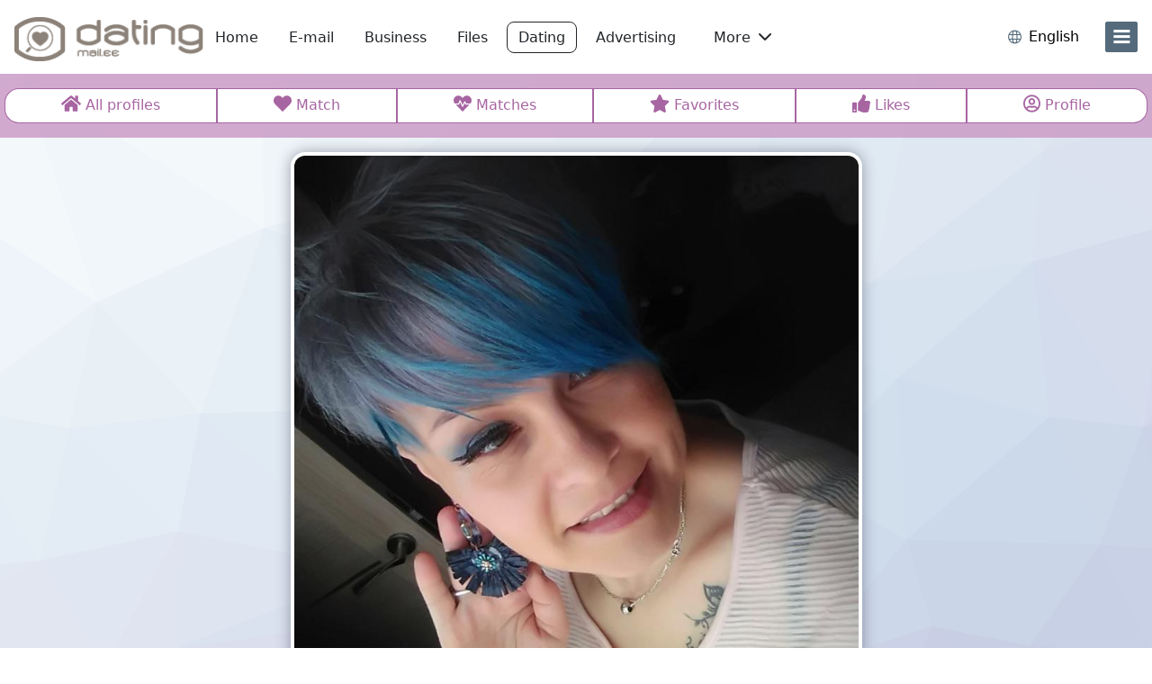

--- FILE ---
content_type: text/html; charset=UTF-8
request_url: http://dating.mail.ee/4174e32e0a5395be47d28d53c5d53fb208f746d1
body_size: 10904
content:
<!DOCTYPE HTML>
<html lang="en">
<head>
    <meta charset="UTF-8">
<link rel="preload" href="//pform.net/dating/standard/be28c4b4bfd9a98/fonts/icons/core-icons.woff2?bd642303d41183f0359db7af63580556" as="font" type="font/woff2" crossorigin="anonymous">
<link rel="preload" href="//pform.net/dating/standard/be28c4b4bfd9a98/fonts/icons/product-icons.woff2?166a64e931467a104b27ef4baddbf180" as="font" type="font/woff2" crossorigin="anonymous">
<script>
var inboxHtmlLoadTime = Date.now();
window.gemiusId = 'bOuQaxC34_scGYhLup6e0YXzTBmdPThLCiFmZ.sszPf.B7';
</script>


    <!-- Google Tag Manager -->
    <script>
    window.dataLayer = window.dataLayer || [];
    function gtag(){dataLayer.push(arguments);}
    gtag('consent', 'default', {
        'ad_storage': 'denied',
        'analytics_storage': 'denied'
    });
    function loadGTM() {
        (function (w, d, s, l, i) {
            w[l] = w[l] || [];
            w[l].push({
                'gtm.start':
                    new Date().getTime(), event: 'gtm.js'
            });
            var f = d.getElementsByTagName(s)[0],
                j = d.createElement(s), dl = l != 'dataLayer' ? '&l=' + l : '';
            j.async = true;
            j.src =
                'https://www.googletagmanager.com/gtm.js?id=' + i + dl;
            f.parentNode.insertBefore(j, f);
        })(window, document, 'script', 'dataLayer', 'GTM-WFG3X4P');
    };
    loadGTM();
    </script>
    <!-- End Google Tag Manager -->


<title>Mail.ee Dating</title>
            <link rel="dns-prefetch" href="https://pform.net" />
        <meta content="You feel lonely? The most popular online dating portal, where you can register your profile, provides information about yourself and fulfill your dreams. Search and find your new friends and associates!" name="description">
            <meta content="Men, women, partner, partner search" name="keywords">
        <meta http-equiv="X-UA-Compatible" content="IE=edge">
    <meta name="viewport" content="width=device-width, initial-scale=1">
    <meta property="og:description" content="You feel lonely? The most popular online dating portal, where you can register your profile, provides information about yourself and fulfill your dreams. Search and find your new friends and associates!">
    <meta property="og:image" content="https://company.inbox.lv/files/2016/01/mail_ee_520x275px.png">
    <meta property="og:site_name" content="Mail.ee Dating">
    <meta property="og:title" content="Mail.ee Dating">
    <meta property="og:url" content="https://dating.mail.ee/">
    <meta property="og:type" content="website">
    <meta property="fb:app_id" content="0">
        <link rel="shortcut icon" href="/assets/com/img/icons/dating/favicon.ico?337ff6a65e4ce11" sizes="48x48" type="image/x-icon">

        <link rel="icon" href="//pform.net/dating/standard/be28c4b4bfd9a98/img/icons/default/favicon.svg" sizes="any" type="image/svg+xml">
    <link rel="icon" type="image/png" sizes="32x32" href="//pform.net/dating/standard/be28c4b4bfd9a98/img/icons/default/favicon-32x32.png">
    <link rel="icon" type="image/png" sizes="16x16" href="//pform.net/dating/standard/be28c4b4bfd9a98/img/icons/default/favicon-16x16.png">
    <link rel="apple-touch-icon" sizes="180x180" href="//pform.net/dating/standard/be28c4b4bfd9a98/img/icons/default/apple-touch-icon.png">
    <link rel="mask-icon" href="//pform.net/dating/standard/be28c4b4bfd9a98/img/icons/default/safari-pinned-tab.svg" color="#5bbad5">
    <meta name="msapplication-TileColor" content="#da532c">
    <meta name="msapplication-config" content="//pform.net/dating/standard/be28c4b4bfd9a98/img/icons/default/browserconfig.xml">
    <meta name="theme-color" content="#ffffff">
    <link rel="preload" href="//pform.net/dating/standard/be28c4b4bfd9a98/js/toolbar-bundle.js" as="script" >         <link href="http://dating.mail.ee/4174e32e0a5395be47d28d53c5d53fb208f746d1?language=en" hreflang="en" rel="alternate" title="In english">
    <link href="http://dating.mail.ee/4174e32e0a5395be47d28d53c5d53fb208f746d1?language=ee" hreflang="et" rel="alternate" title="Eesti">
    <link href="http://dating.mail.ee/4174e32e0a5395be47d28d53c5d53fb208f746d1?language=ru" hreflang="ru" rel="alternate" title="на русском">
    <link href="http://dating.mail.ee/4174e32e0a5395be47d28d53c5d53fb208f746d1?language=lt" hreflang="lt" rel="alternate" title="Lietuvos">
    <link href="http://dating.mail.ee/4174e32e0a5395be47d28d53c5d53fb208f746d1?language=lv" hreflang="lv" rel="alternate" title="Latviski">
    <link href="http://dating.mail.ee/4174e32e0a5395be47d28d53c5d53fb208f746d1?language=es" hreflang="es" rel="alternate" title="Español">
    <link href="http://dating.mail.ee/4174e32e0a5395be47d28d53c5d53fb208f746d1?language=fr" hreflang="fr" rel="alternate" title="En français">
    <link href="http://dating.mail.ee/4174e32e0a5395be47d28d53c5d53fb208f746d1?language=de" hreflang="de" rel="alternate" title="In german">
        <link href="//pform.net/dating/standard/be28c4b4bfd9a98/css/index.css" rel="stylesheet" type="text/css"/>

        <link href="//pform.net/dating/337ff6a65e4ce11/css/main.css" rel="stylesheet" type="text/css"/>

        
        <script src="//pform.net/dating/337ff6a65e4ce11/js/jquery.js" type="text/javascript"></script>





    
<script>
            var inxBX = window.inxBX || {config: {"emiter":"b.adbox.lv","id":"7134586bd3dfee6b5","u":"0","d":3,"lang":"en","l":"0","g":"1"}, queue:[], placement: function(q){this.queue.push(q);}};
        (function() {
                        if(!document.getElementById('inxBXloader')) {
                var bx = document.createElement('script');
                bx.type = 'text/javascript';
                bx.id = 'inxBXloader';
                bx.async = !0;

                if (bx.readyState){  //IE
                    bx.onreadystatechange = function(){
                        if (bx.readyState == 'loaded' || bx.readyState == 'complete'){
                            bx.onreadystatechange = null;
                            inxBX.failed = false;
                        }
                    };
                } else {  //Other browsers
                    bx.onload = function(){
                        inxBX.failed = false;
                    };
                }
                bx.onerror = function(){
                    inxBX.failed = true;
                    bx.setAttribute('data-failed', true);
                };

                bx.src = 'http'+('https:' == document.location.protocol ? 's' : '')+'://'+inxBX.config.emiter+'/bxlib/js/loader.js?'+(new Date()).getTime();
                (document.getElementsByTagName('head')[0] || document.getElementsByTagName('body')[0]).appendChild(bx);
            }
        }());
    </script>

<script>
    (function (win) {
        win.inx = win.inx || {};
        Object.assign(win.inx, {
            ads: {
                purchaseFormQueryParam: 'showPurchaseForm',
                assets: {
                    defaultLogoPath: '//pform.net/dating/standard/be28c4b4bfd9a98/img/logo/go/go_ee_color.svg',
                    mailPurchaseUrl: 'https://billing.mail.ee/premium/mail?utm_source=mail.ee&utm_medium=banner&utm_campaign=billing_page&utm_content=dating&utm_term=popup_get_premium'
                },
                prodPromo: function (options) {
                    console.log('not initialized');
                }
            }
        });
                        Object.assign(inx, {
            i18n: {
                'Caps lock is on': "Caps Lock is on!",
                'Please enter your username and password': "Please enter your username and password",
                blockedAds: {
                    body: {
                        title: "It looks like you may be using an ad blocker",
                        bullets: [
                            "Please consider disabling it for our page or supporting us with ad-free <b>Mail.ee Premium.</b>",
                            "Your support helps us provide quality content and services, keep it free and accessible by millions worldwide."
                        ],
                    },
                    allow_txt: "Allow Ads",
                    allow_url: "//help.mail.ee/?keyword=adblock",
                    try_txt: "Try Mail.ee Premium",
                    try_url: "https://billing.mail.ee/premium/mail?utm_source=mail.ee&utm_medium=banner&utm_campaign=billing_page&utm_content=dating&utm_term=popup_adblock",
                    report: "Not using an ad blocker? <a href='//help.mail.ee/feedback/send' target='_blank'>Report issue</a>",
                    close: "Close"
                },
                mailPlusPromo: {
                    body: "Upgrade to",
                    body1: "Premium",
                    txt1: "Get premium",
                    feature1: "Ad-Free Mailbox",
                    feature2: "Unlimited Email Sending",
                    feature3: "Ample File Storage",
                    feature4: "Secure Backup for Private Photos &amp; Videos!",
                    or: "or",
                    txt1_2: "Gift it",
                    txt2: "Later",
                    txt3: "Do not show this again",
                    close: "Close"
                }
            },
            params: {                                 domains_without_pass_hash_login: ["tvnet.lv","balticom.lv"],
                isMobile: false,
                isTablet: false,
                standard: {
                    path: "//pform.net/dating/standard/be28c4b4bfd9a98/"
                },
                project: {
                    name: "dating",
                    product: "dating",
                    path: {
                        assets: "//pform.net/dating/337ff6a65e4ce11/"
                    },
                },
                user: {
                                    profileImg: {
                        addUrl: "//login.mail.ee/profile/authenticate?nextPath=profile_personal&nextPathParams%5Baddimg%5D=1",
                        linkId: ".inx-link-to-profile"
                    }
                }
            },
            toolBar: {
                selectors: {
                    asideID: '#side-menu',
                    headerID: '#header',
                    langSwitch: 'lang-switch',
                    prodBarID: '#product-list',
                    siteLogo: '.branding__logo'
                }
            }
        });
            }(window));
</script>

    <meta name="viewport" content="width=device-width, initial-scale=1, maximum-scale=1">
</head>
<body>
<div class="container-fluid bg-body">
    <div id="page_top" style="display: none;"></div>
    <div id="inx-img-test" style="display:none">
    <img class="prefetch_img" src="https://login.mail.ee/assets/com/img/spacer.gif" />
    <img class="prefetch_img" src="https://dating.mail.ee/assets/com/img/spacer.gif" />
</div>
<header id="header" class="main-header px-3 py-3 ">
    
        <div class="header__col col-branding position-relative flex-shrink-0 ">
        <div class="branding">
                                                                <a class="branding__logo" href="/" title="Mail.ee Dating (dale2.inbox.lv)"                 
            style="background-image: url('/assets/com/img/logo/dating/dating_ee.png?337ff6a65e4ce11');"

        
><!-- logo --></a>
                                    </div>
    </div>

    <div class="header-product-menu d-none d-md-block" id="header-product-menu">
    <div class="header-product-menu__wrap">
        <div id="header-product-list" class="flex-grow-1">
            <ul class="d-flex flex-row ps-0 m-0 not-ready">
                                                                                                                    <li class="inx-header-product header-product-portal me-2">
                        <a class="btn  rounded-3 py-2"
                           href="//www.mail.ee/?utm_source=dating&amp;utm_medium=horizontal&amp;utm_term=en&amp;utm_campaign=toolbar"
                           title="Go to Mail.ee - free 20 GB email site"
                           target="_self"
                           data-index="0"
                        >
                                                            Home
                                                    </a>
                    </li>
                                                                                                                                        <li class="inx-header-product header-product-mail me-2">
                        <a class="btn  rounded-3 py-2"
                           href="//posti.mail.ee/?utm_source=dating&amp;utm_medium=horizontal&amp;utm_term=en&amp;utm_campaign=toolbar"
                           title="Go to Mail.ee Posti site"
                           target="_self"
                           data-index="1"
                        >
                                                            E-mail
                                                    </a>
                    </li>
                                                                                                                                        <li class="inx-header-product header-product-business_eu me-2">
                        <a class="btn  rounded-3 py-2"
                           href="https://www.inbox.eu/en/?utm_source=mail.ee&amp;utm_medium=referral&amp;utm_campaign=email_eu&amp;utm_content=toolbar&amp;utm_term=vertical"
                           title="Go to Inbox site"
                           target="_blank"
                           data-index="2"
                        >
                                                            Business
                                                    </a>
                    </li>
                                                                                                                                        <li class="inx-header-product header-product-files me-2">
                        <a class="btn  rounded-3 py-2"
                           href="//files.mail.ee/?utm_source=dating&amp;utm_medium=horizontal&amp;utm_term=en&amp;utm_campaign=toolbar"
                           title="Go to Mail.ee Files site"
                           target="_self"
                           data-index="3"
                        >
                                                            Files
                                                    </a>
                    </li>
                                                                                                                                        <li class="inx-header-product header-product-dating me-2">
                        <a class="btn active rounded-3 py-2"
                           href="//dating.mail.ee/?utm_source=dating&amp;utm_medium=horizontal&amp;utm_term=en&amp;utm_campaign=toolbar"
                           title="Go to Mail.ee Dating site"
                           target="_self"
                           data-index="4"
                        >
                                                            Dating
                                                    </a>
                    </li>
                                                                                                                                                                                                                                        <li class="inx-header-product me-2">
                    <a class="btn rounded-3 py-2"
                       href="//pricelist.mail.ee/"
                       title="Advertising"
                       target="_blank"
                    >
                        Advertising
                    </a>
                </li>
                                    <li class="inx-header-product mx-2">
                        <div class="dropdown-center">
                            <a class="header-products-more-toggle btn rounded-3 py-2 dropdown-toggle caret-off" role="button" type="button" data-bs-toggle="dropdown" aria-expanded="false">
                                More
                                <span class="ps-1 ico ipi-chevron-down"></span>
                                <span class="ps-1 ico ipi-chevron-up"></span>
                            </a>
                            <div class="dropdown-menu rounded-3 mt-1" style="box-shadow: 0px 0px 32px 0px rgba(0, 0, 0, 0.18);">
                                <div class="px-3 pt-1">
                                    <ul class="header-product-more-list px-0">
                                                                                                                                                                                                                                                                                                                                                                        <li class="dropdown-item inx-header-product header-product-mail mx-0 py-1 px-0">
                                                    <a class="btn rounded-3 text-body py-0 w-100 text-start"
                                                       href="//posti.mail.ee/?utm_source=dating&amp;utm_medium=horizontal&amp;utm_term=en&amp;utm_campaign=toolbar"
                                                       title="Go to Mail.ee Posti site"
                                                       target="_self"
                                                       data-index="1"
                                                    >
                                                        <span class="ico-product small-ico py-1 m-0 me-2 prod-mail text-brand-dark"></span>
                                                                                                                    E-mail
                                                                                                            </a>
                                                </li>
                                                                                                                                                                                                                                                                                                                                <li class="dropdown-item inx-header-product header-product-business_eu mx-0 py-1 px-0">
                                                    <a class="btn rounded-3 text-body py-0 w-100 text-start"
                                                       href="https://www.inbox.eu/en/?utm_source=mail.ee&amp;utm_medium=referral&amp;utm_campaign=email_eu&amp;utm_content=toolbar&amp;utm_term=vertical"
                                                       title="Go to Inbox site"
                                                       target="_blank"
                                                       data-index="2"
                                                    >
                                                        <span class="ico-product small-ico py-1 m-0 me-2 prod-business_eu text-brand-dark"></span>
                                                                                                                    Business
                                                                                                            </a>
                                                </li>
                                                                                                                                                                                                                                                                                                                                <li class="dropdown-item inx-header-product header-product-files mx-0 py-1 px-0">
                                                    <a class="btn rounded-3 text-body py-0 w-100 text-start"
                                                       href="//files.mail.ee/?utm_source=dating&amp;utm_medium=horizontal&amp;utm_term=en&amp;utm_campaign=toolbar"
                                                       title="Go to Mail.ee Files site"
                                                       target="_self"
                                                       data-index="3"
                                                    >
                                                        <span class="ico-product small-ico py-1 m-0 me-2 prod-files text-brand-dark"></span>
                                                                                                                    Files
                                                                                                            </a>
                                                </li>
                                                                                                                                                                                                                                                                                                                                <li class="dropdown-item inx-header-product header-product-dating mx-0 py-1 px-0">
                                                    <a class="btn rounded-3 text-body py-0 w-100 text-start"
                                                       href="//dating.mail.ee/?utm_source=dating&amp;utm_medium=horizontal&amp;utm_term=en&amp;utm_campaign=toolbar"
                                                       title="Go to Mail.ee Dating site"
                                                       target="_self"
                                                       data-index="4"
                                                    >
                                                        <span class="ico-product small-ico py-1 m-0 me-2 prod-dating text-brand-dark"></span>
                                                                                                                    Dating
                                                                                                            </a>
                                                </li>
                                                                                                                                                                                                                                                                                                                                <li class="dropdown-item inx-header-product header-product-contacts mx-0 py-1 px-0">
                                                    <a class="btn rounded-3 text-body py-0 w-100 text-start"
                                                       href="//contacts.mail.ee/?utm_source=dating&amp;utm_medium=horizontal&amp;utm_term=en&amp;utm_campaign=toolbar"
                                                       title="Go to Mail.ee Contacts site"
                                                       target="_self"
                                                       data-index="5"
                                                    >
                                                        <span class="ico-product small-ico py-1 m-0 me-2 prod-contacts text-brand-dark"></span>
                                                                                                                    Contacts
                                                                                                            </a>
                                                </li>
                                                                                                                                                                                                                                                                                                                                <li class="dropdown-item inx-header-product header-product-calendar mx-0 py-1 px-0">
                                                    <a class="btn rounded-3 text-body py-0 w-100 text-start"
                                                       href="//calendar.mail.ee/?utm_source=dating&amp;utm_medium=horizontal&amp;utm_term=en&amp;utm_campaign=toolbar"
                                                       title="Go to Calendar Mail.ee site"
                                                       target="_self"
                                                       data-index="6"
                                                    >
                                                        <span class="ico-product small-ico py-1 m-0 me-2 prod-calendar text-brand-dark"></span>
                                                                                                                    Calendar
                                                                                                            </a>
                                                </li>
                                                                                                                                                                                                                                                                                                                                <li class="dropdown-item inx-header-product header-product-inx mx-0 py-1 px-0">
                                                    <a class="btn rounded-3 text-body py-0 w-100 text-start"
                                                       href="//inx.mail.ee/?utm_source=dating&amp;utm_medium=horizontal&amp;utm_term=en&amp;utm_campaign=toolbar"
                                                       title="Go to URL shortener @ Mail.ee site"
                                                       target="_self"
                                                       data-index="7"
                                                    >
                                                        <span class="ico-product small-ico py-1 m-0 me-2 prod-inx text-brand-dark"></span>
                                                                                                                    Shortlink
                                                                                                            </a>
                                                </li>
                                                                                                                                                                                                                                                                                                                                <li class="dropdown-item inx-header-product header-product-games mx-0 py-1 px-0">
                                                    <a class="btn rounded-3 text-body py-0 w-100 text-start"
                                                       href="https://mgames.asia/"
                                                       title="Go to mGames site"
                                                       target="_blank"
                                                       data-index="8"
                                                    >
                                                        <span class="ico-product small-ico py-1 m-0 me-2 prod-games text-brand-dark"></span>
                                                                                                                    Mgames
                                                                                                            </a>
                                                </li>
                                                                                                                                                                                                                                                                                                                                <li class="dropdown-item inx-header-product header-product-news mx-0 py-1 px-0">
                                                    <a class="btn rounded-3 text-body py-0 w-100 text-start"
                                                       href="https://news.inbox.eu/?language=en&amp;persist_language=1&amp;utm_source=portal&amp;utm_medium=vertical&amp;utm_term=lv&amp;utm_campaign=toolbar"
                                                       title="Go to Inbox site"
                                                       target="_blank"
                                                       data-index="9"
                                                    >
                                                        <span class="ico-product small-ico py-1 m-0 me-2 prod-news text-brand-dark"></span>
                                                                                                                    News
                                                                                                            </a>
                                                </li>
                                                                                                                        </ul>

                                                                            <hr>
                                        <div class="mb-2 mx-3">
                                            <a class="btn btn-brand-red w-100 mt-1 py-2 px-0 rounded-1"
                                               href="https://billing.mail.ee/premium/mail?utm_source=mail.ee&amp;utm_medium=referral&amp;utm_campaign=billing_page&amp;utm_content=toolbar&amp;utm_term=top_toolbar">
                                                Get Premium
                                            </a>
                                        </div>
                                                                    </div>
                            </div>
                        </div>
                    </li>
                            </ul>
        </div>
    </div>
</div>

        <div class="header__col col-profile ms-auto">
            <div id="lang-switch" class="nav-language dropdown-center d-inline-flex align-items-center position-relative mx-1 mx-sm-3">
    <div class="language-switch dropdown-toggle caret-off align-items-center text-brand-dark d-inline-flex position-relative"
         id="inx-lang-switch-button"
         data-bs-toggle="dropdown"
         data-bs-offset="-3, 18"
         type="button"
    >
        <span class="ico ipi-language fs-6 me-2" data-lang="en"></span>
        <span class="text-black d-none d-sm-inline d-md-none">EN</span>
        <span class="text-black d-none d-md-inline">English</span>
    </div>
    <ul id="top-lang-switch-ddown"
        aria-labelledby="inx-lang-switch-button"
        aria-expanded="false"
        class="dropdown-menu border-0 m-0 px-1 py-2"
    >
                                                        <li data-lang="ee" class="px-3 py-1 dropdown-item">
                    Eesti
                </li>
                                                <li data-lang="ru" class="px-3 py-1 dropdown-item">
                    Русский
                </li>
                                                <li data-lang="lt" class="px-3 py-1 dropdown-item">
                    Lietuvių
                </li>
                                                <li data-lang="lv" class="px-3 py-1 dropdown-item">
                    Latviešu
                </li>
                                                <li data-lang="es" class="px-3 py-1 dropdown-item">
                    Español
                </li>
                                                <li data-lang="fr" class="px-3 py-1 dropdown-item">
                    Français
                </li>
                                                <li data-lang="de" class="px-3 py-1 dropdown-item">
                    Deutsch
                </li>
                        </ul>
</div>

                        <button class="btn btn-brand-dark position-relative d-inline-flex flex-column flex-shrink-0 justify-content-center btn_i3x-side-menu" id="side-trigger" type="button" aria-label="menu"
                data-bs-toggle="offcanvas" data-bs-target="#side-menu" aria-controls="side-menu"
        >
            <span class="num-wrap ms-0 d-block"></span>
            <span class="open-sidebar ico ipi-bar m-0 p-0"></span>
        </button>
    </div>
</header>

</div>

    <div id="top-nav-container" class="container-fluid dating-container">
        <div class="container">
            <div class="row">
                
<div id="top_nav" class="btn-group btn-group-justified py-3 px-0" role="group">
            <a href="/" type="button"
           class="btn btn-outline-primary "
           title="All profiles"
        >
                            <i class="fas fa-home"></i>
                <span class="d-none d-md-inline">All profiles</span>
                    </a>
            <a href="/match" type="button"
           class="btn btn-outline-primary "
           title="Match"
        >
                            <i class="fas fa-heart"></i>
                <span class="d-none d-md-inline">Match</span>
                    </a>
            <a href="/match/list" type="button"
           class="btn btn-outline-primary "
           title="Matches"
        >
                            <i class="fas fa-heartbeat"></i>
                <span class="d-none d-md-inline">Matches</span>
                    </a>
            <a href="/favorites" type="button"
           class="btn btn-outline-primary "
           title="Favorites"
        >
                            <i class="fas fa-star"></i>
                <span class="d-none d-md-inline">Favorites</span>
                    </a>
            <a href="/like/list" type="button"
           class="btn btn-outline-primary "
           title="Likes"
        >
                            <i class="fas fa-thumbs-up"></i>
                <span class="d-none d-md-inline">Likes</span>
                    </a>
            <a href="/profile" type="button"
           class="btn btn-outline-primary "
           title="Profile"
        >
                            <i class="far fa-user-circle"></i>
                <span class="d-none d-md-inline">Profile</span>
                    </a>
    </div>
            </div>
        </div>
    </div>


    <div class="container">
        <div id="flash-message-container">
            <div id="flash-messages">
    
    <div class="alert alert-%TYPE% alert-dismissible fade show d-flex flex-row px-3" style="display:none !important;">
        <div class="flex-grow-1 d-flex align-items-center">
            <div class="d-inline-block lh-lg">
                <i class="far fa-lightbulb text-%TYPE%-emphasis me-2 lh-lg"></i>
                %MESSAGE%
            </div>
            <div>
                <button type="button" class="btn-close d-inline-block position-relative" data-bs-dismiss="alert">
                    <span class="visually-hidden">Close</span>
                </button>
            </div>
        </div>
    </div>
</div>
        </div>
        <noscript>
            <div class="alert alert-danger alert_has-icon alert-dismissible">
                This site requires JavaScript! Please enable JavaScript in your browser to view content correctly
            </div>
        </noscript>
    </div>

<div class="dating-container">
        <div id="profile" class="container pt-3 min-vh-60">
    <div class="d-flex justify-content-center pb-4">
        <div class="avatar col col-sm-8 col-md-6">
            <a href="/uploads/1/0/l/107973e8a729557757415cea59e57c3b.jpg" data-toggle="lightbox-bs5">
                <img class="img-thumbnail mb-0 w-100" src="/uploads/1/0/l/107973e8a729557757415cea59e57c3b.jpg">
            </a>
        </div>
    </div>

    

    <div class="d-flex justify-content-center">
        <div id="profile-information" class="col-sm-8 p-3">
            <ul class="list-group">
                <li class="list-group-item p-0">
                    <div class="row row-cols-2 g-1">
                        <div class="d-none d-md-block col-md-3 col-lg-2 text-end text-sm-left">
                        </div>
                        <div class="col-12 col-md-8">
                            <h2 class="text-overflow">Esenija</h2>
                        </div>
                    </div>
                </li>
                
                                    <li class="list-group-item">
                        <div class="row row-cols-1 row-cols-md-2 g-1">
                            <div class="col-xs-4 col-md-3 col-lg-2 text-start text-md-end">
                                <strong>Age</strong>
                            </div>
                            <div class="col-xs-8 text-break">49</div>
                        </div>
                    </li>
                                    <li class="list-group-item">
                        <div class="row row-cols-1 row-cols-md-2 g-1">
                            <div class="col-xs-4 col-md-3 col-lg-2 text-start text-md-end">
                                <strong>Sex</strong>
                            </div>
                            <div class="col-xs-8 text-break">Female</div>
                        </div>
                    </li>
                                    <li class="list-group-item">
                        <div class="row row-cols-1 row-cols-md-2 g-1">
                            <div class="col-xs-4 col-md-3 col-lg-2 text-start text-md-end">
                                <strong>Preference</strong>
                            </div>
                            <div class="col-xs-8 text-break">Male</div>
                        </div>
                    </li>
                                    <li class="list-group-item">
                        <div class="row row-cols-1 row-cols-md-2 g-1">
                            <div class="col-xs-4 col-md-3 col-lg-2 text-start text-md-end">
                                <strong>About</strong>
                            </div>
                            <div class="col-xs-8 text-break">Daudzbernu  mamma.nervu bende, mīļa līdz nāvei..reizēm baigais dzenis</div>
                        </div>
                    </li>
                
                <li class="list-group-item">
                    <div id="profile_nav">
    <div class="btn-group" role="group">
                                    <a href="/message/4174e32e0a5395be47d28d53c5d53fb208f746d1"
                   class="btn btn-success"
                   target="_blank"
                >
                    <i class="fas fa-envelope" title="Send message"></i>
                    <span class="d-none d-lg-inline">
                                                    Send message
                                            </span>
                </a>
            

            
                            <a href="/profile/4174e32e0a5395be47d28d53c5d53fb208f746d1/favorite/add"
                   class="btn btn-warning text-white">
                    <i class="fas fa-star"></i>
                    <span class="d-none d-md-inline">
                        Add to favorites
                    </span>
                </a>
                                    </div>

    <div class="btn-group" role="group" style="float:right;">
                    <a
                    id="report-button"
                    type="button"
                    data-bs-toggle="modal"
                    data-bs-target="#report-modal"
                    class="btn btn-link"
            >
                <i class="fas fa-exclamation-triangle d-lg-none text-danger"></i>
                <span class="d-none d-lg-inline">
                    Report
                </span>
            </a>
                <a
                id="rules-button"
                type="button"
                data-bs-toggle="modal"
                data-bs-target="#rules"
                class="btn btn-link"
                title="Rules"
        >
            <i class="fas fa-glasses d-lg-none"></i>
            <span class="d-none d-lg-inline">
                Rules
            </span>
        </a>
    </div>
</div>

<div class="modal fade" id="report-modal" tabindex="-1" role="dialog">
    <div class="modal-dialog" role="document">
        <div class="modal-content">
            <div class="modal-header">
                <h4 class="modal-title" id="myModalLabel">Report esenija</h4>
                <button type="button" class="btn-close close" data-bs-dismiss="modal"></button>
            </div>
                        <form name="report" method="post">
            <div class="modal-body">
                <div id="report"><div class="form-group"><label for="report_note" class="required">Reason</label><textarea id="report_note" name="report[note]" required="required" class="form-control"></textarea></div><input type="hidden" id="report__token" name="report[_token]" value="f4847e.xSHWkeQeJwkhdBMHN9vQRECC0BYf6qBaBFttt7nEAYY.6Emaqa0mSl0WEiAxe7m-dRq1tCRtksYNShMD3vKMV8GsZaenjlIUOGIOQg" /></div>
            </div>
            <div class="modal-footer">
                <button type="button" class="btn btn-outline-primary" data-bs-dismiss="modal">Close</button>
                <button type="submit" class="btn btn-primary">Report</button>
            </div>
            </form>
        </div>
    </div>
</div>

<div class="modal fade" id="rules" tabindex="-1" role="dialog" aria-labelledby="rulesLabel">
    <div class="modal-dialog" role="document">
        <div class="modal-content form-group">
            <div class="modal-header">
                <h4 class="modal-title" id="rulesLabel">Rules</h4>
                <button type="button" class="btn-close close" data-bs-dismiss="modal"></button>
            </div>
            <div class="modal-body">
                <p><strong>It is strictly forbidden in Mail.ee Dating:</strong>
                </p>
                <ol>
                    <li>to publish any materials with pornographic content</li>
                    <li>to publish materials which could be in any way associated with children sexual harassment</li>
                    <li>to publish any advertising materials</li>
                    <li>to publish any references or links to any commercial resources</li>
                    <li>to publish materials that are protected by copyrights</li>
                    <li>to publish photos where face is not clearly seen</li>
                    <li>to register a profile and publish information on behalf of several people</li>
                    <li>to provide a phone number and/or email address in user profile</li>
                </ol>
                <p>If any of these rules are violated, user profile and mail account will be deleted without any warning.</p>
                <p>All published materials will be sent to authorities.</p>
                <p>By placing any form of information, images, text and video materials in the dating section of dating.mail.ee, the user agrees that this information can be published on the first page of the mail.ee portal, as well as confirms that this material publication rights belongs only to the user.</p>
            </div>
            <div class="modal-footer">
                <button type="button" class="btn btn-primary" data-bs-dismiss="modal">Close</button>
            </div>
        </div>
    </div>
</div>



                </li>
            </ul>
        </div>
    </div>

            <div class="d-flex justify-content-center">
            <div id="image-container" class="col col-sm-8 p-3 mt-4 py-4 d-flex flex-wrap col">
                    <div class="col-3 col-xs-4 col-md-3 p-1">
        <a data-toggle="lightbox-bs5"
           data-gallery="gallery"
           data-caption="&nbsp"
           href="/uploads/1/0/l/107973e8a729557757415cea59e57c3b.jpg"
        >
            <img class="w-100 img-thumbnail" src="/uploads/1/0/m/107973e8a729557757415cea59e57c3b.jpg">
        </a>
    </div>
    <div class="col-3 col-xs-4 col-md-3 p-1">
        <a data-toggle="lightbox-bs5"
           data-gallery="gallery"
           data-caption="&nbsp"
           href="/uploads/6/b/l/6bf476ca205d9d64f3995e147345b686.jpg"
        >
            <img class="w-100 img-thumbnail" src="/uploads/6/b/m/6bf476ca205d9d64f3995e147345b686.jpg">
        </a>
    </div>
            </div>
        </div>
        </div>
        </div>
</div>

<div class="container-fluid">
    <div id="page_outfl" style="display: none;"></div>
    <div id="page_outfr" style="display: none;"></div>
    <div id="page_quota" style="display: none;"></div>
    <div id="page_quota1" style="display: none;"></div>
</div>

<div class="container-fluid">
    <div id="page_quota2" style="display: none;"></div>
</div>

<div class="container-fluid mb-4">
        <div id="side-menu" class="offcanvas offcanvas-end" style="display: none" tabindex="-1">
    <div class="offcanvas-body side-wrapper h-100 position-relative">
        <div class="position-relative h-100 mx-3" id="sidebar">
                            <div class="login-buttons mt-3">
                    <a class="btn btn-brand-red w-100 my-1 rounded-3 signup-btn" href="//login.mail.ee/signup?go=portal">
                        Sign up
                    </a>
                    <a class="btn w-100 my-1 rounded-3 login-btn" href="//login.mail.ee/login">
                        Log in
                    </a>
                </div>
            
            <hr class="border-dark-subtle"/>

            <ul id="side-nav" class="side-list product-list mb-0">
                                                                            <li class="product-portal">
                                        
    <a class="btn btn-brand-dark rounded-3" style="position: relative;min-height:75px" href="//www.mail.ee/?utm_source=dating&amp;utm_medium=vertical&amp;utm_term=en&amp;utm_campaign=toolbar" target="_self" title="Go to Mail.ee - free 20 GB email site">
        <span class="ico-product prod-home"></span>
        <span class="" style="overflow: hidden">
                            Mail.ee
                    </span>
    </a>

                    </li>
                                                                            <li class="product-mail">
                                        
    <a class="btn btn-brand-dark rounded-3" style="position: relative;min-height:75px" href="//www.mail.ee/" target="_self" title="Go to Mail.ee Posti site">
        <span class="ico-product prod-mail"></span>
        <span class="" style="overflow: hidden">
                            E-mail
                    </span>
    </a>

                    </li>
                                                                            <li class="product-business_eu">
                                        
    <a class="btn btn-brand-dark rounded-3" style="position: relative;min-height:75px" href="https://www.inbox.eu/en/?utm_source=mail.ee&amp;utm_medium=referral&amp;utm_campaign=email_eu&amp;utm_content=toolbar&amp;utm_term=vertical" target="_blank" title="Go to Inbox site">
        <span class="ico-product prod-business_eu"></span>
        <span class="" style="overflow: hidden">
                            Business
                    </span>
    </a>

                    </li>
                                                                            <li class="product-files">
                                        
    <a class="btn btn-brand-dark rounded-3" style="position: relative;min-height:75px" href="//files.mail.ee/?utm_source=dating&amp;utm_medium=vertical&amp;utm_term=en&amp;utm_campaign=toolbar" target="_self" title="Go to Mail.ee Files site">
        <span class="ico-product prod-files"></span>
        <span class="" style="overflow: hidden">
                            Files
                    </span>
    </a>

                    </li>
                                                                            <li class="product-dating">
                                        
    <a class="btn btn-brand-dark rounded-3 active" style="position: relative;min-height:75px" href="//dating.mail.ee/?utm_source=dating&amp;utm_medium=vertical&amp;utm_term=en&amp;utm_campaign=toolbar" target="_self" title="Go to Mail.ee Dating site">
        <span class="ico-product prod-dating"></span>
        <span class="" style="overflow: hidden">
                            Dating
                    </span>
    </a>

                    </li>
                                                                            <li class="product-contacts">
                                        
    <a class="btn btn-brand-dark rounded-3" style="position: relative;min-height:75px" href="//contacts.mail.ee/?utm_source=dating&amp;utm_medium=vertical&amp;utm_term=en&amp;utm_campaign=toolbar" target="_self" title="Go to Mail.ee Contacts site">
        <span class="ico-product prod-contacts"></span>
        <span class="" style="overflow: hidden">
                            Contacts
                    </span>
    </a>

                    </li>
                                                                            <li class="product-calendar">
                                        
    <a class="btn btn-brand-dark rounded-3" style="position: relative;min-height:75px" href="//calendar.mail.ee/?utm_source=dating&amp;utm_medium=vertical&amp;utm_term=en&amp;utm_campaign=toolbar" target="_self" title="Go to Calendar Mail.ee site">
        <span class="ico-product prod-calendar"></span>
        <span class="" style="overflow: hidden">
                            Calendar
                    </span>
    </a>

                    </li>
                                                                            <li class="product-inx">
                                        
    <a class="btn btn-brand-dark rounded-3" style="position: relative;min-height:75px" href="//inx.mail.ee/?utm_source=dating&amp;utm_medium=vertical&amp;utm_term=en&amp;utm_campaign=toolbar" target="_self" title="Go to URL shortener @ Mail.ee site">
        <span class="ico-product prod-inx"></span>
        <span class="" style="overflow: hidden">
                            Shortlink
                    </span>
    </a>

                    </li>
                                                                            <li class="product-games">
                                        
    <a class="btn btn-brand-dark rounded-3" style="position: relative;min-height:75px" href="https://mgames.asia/" target="_blank" title="Go to mGames site">
        <span class="ico-product prod-games"></span>
        <span class="" style="overflow: hidden">
                            Mgames
                    </span>
    </a>

                    </li>
                                                                            <li class="product-news">
                                        
    <a class="btn btn-brand-dark rounded-3" style="position: relative;min-height:75px" href="https://news.inbox.eu/?language=en&amp;persist_language=1&amp;utm_source=portal&amp;utm_medium=vertical&amp;utm_term=lv&amp;utm_campaign=toolbar" target="_blank" title="Go to Inbox site">
        <span class="ico-product prod-news"></span>
        <span class="" style="overflow: hidden">
                            News
                    </span>
    </a>

                    </li>
                            </ul>

            <hr class="border-dark-subtle"/>

            
            <ul class="side-list side-footer m-0 border-0 links-100">
                                <li><a class="btn btn-brand-dark text-start py-2" href="//help.mail.ee/?keyword=contacts">Contacts</a></li>
                <li><a class="btn btn-brand-dark text-start py-2" href="//help.mail.ee/feedback?product=dating&amp;url=%2F%2Fdating.mail.ee%2F4174e32e0a5395be47d28d53c5d53fb208f746d1&amp;language=en">Support</a></li>
                <li><a class="btn btn-brand-dark text-start py-2" href="//pricelist.mail.ee/">Advertising</a></li>
                                <li><a class="btn btn-brand-dark text-start py-2" href="//help.mail.ee/?keyword=privacy_policy">Privacy</a></li>
                <li><a class="btn btn-brand-dark text-start py-2" href="//help.mail.ee/?keyword=dating_disclaimer">Terms of Service</a></li>
            </ul>

            <p class="menu-label ms-2 ps-1 mt-3 mb-0">Download our app</p>
            <div class="app-stores d-flex justify-content-center ms-2 mt-3">
                <a href="https://apps.apple.com/us/app/mail-ee/id958862720" target="_blank" title="App Store">
                    <i class="ico ipi-app-store"></i>
                </a>
                <a href="https://play.google.com/store/apps/details?id=ee.mail.mailapp" target="_blank" title="Google Play">
                    <i class="ico ipi-google-play"></i>
                </a>
                <a href="https://appgallery.huawei.com/#/app/C101732963" target="_blank" title="Huawei Store">
                    <i class="ico ipi-huawei-store"></i>
                </a>
                <a href="https://galaxystore.samsung.com/detail/ee.mail.mailapp" target="_blank" title="Samsung Store">
                    <i class="ico ipi-galaxy-store"></i>
                </a>
                                    <a href="https://global.app.mi.com/details?id=ee.mail.mailapp" target="_blank" title="Mi Store">
                        <i class="ico ipi-xiaomi-store"></i>
                    </a>
                            </div>

            <hr class="border-dark-subtle my-4"/>

            <div class="social-icons social-icons ms-2 ps-1 pb-4">
                <a href="https://www.facebook.com/inbox.lv" target="_blank" title="facebook">
                    <i class="ico ipi-soc-facebook"></i>
                </a>
                                    <a href="https://www.instagram.com/inbox_lv/" target="_blank" title="Instagram">
                        <i class="ico ipi-soc-instagram"></i>
                    </a>
                    <a href="https://www.linkedin.com/company/inbox-lv/" target="_blank" title="LinkeIn">
                        <i class="ico ipi-soc-linkedin"></i>
                    </a>
                            </div>
        </div>
    </div>
    <div class='btn btn-brand-dark side-menu-close ico ipi-close-cross text-center'></div>
    </div>


    <script src="//pform.net/dating/standard/be28c4b4bfd9a98/js/toolbar-bundle.js" type="text/javascript"></script>

<script src="//pform.net/dating/337ff6a65e4ce11/js/index.js" type="text/javascript"></script>


</div>

<script>
    const location_submit_url = 'http://dating.mail.ee/api/location/set';
</script>

    <script>
        inxBX.placement([{id: 'page_top'}, {id: 'page_outfl'}, {id: 'page_outfr'}, {id: 'page_quota'}, {id: 'page_quota1'}, {id: 'page_quota2'}]);
    </script>
</body>
</html>


--- FILE ---
content_type: application/javascript
request_url: http://pform.net/dating/standard/be28c4b4bfd9a98/js/toolbar-bundle.js
body_size: 39026
content:
(()=>{var t={3352:(t,e,n)=>{t.exports=n(4284)},4284:t=>{t.exports=u,u.addTo=function(t,e){return t?"string"==typeof t?function(t,e){return m(p(t,e))}(t,x(e)):function(t,e){return h(t,e).map(m)}(t,x(e)):""},u.parse=function(t,e){return t?"string"==typeof t?p(t,x(e)):h(t,x(e)):{}},u.find=u;var e=2,n=" -\\/:-@\\[-`\\{-\\~",r=/^[A-Z]+$/,o=/\(([^)]+)\)/,i=/^[^\s]+@[^\s]+$/,s=/@[^\s]+/,a=/[\w._-]+@[\w.-]+[\w]/g,c=new RegExp("(^|["+n+"])[^"+n+"]","g"),l=new RegExp("["+n+"]","g");function u(t,e){return t?"string"==typeof t?f(t,x(e)):d(t,x(e)):""}function f(t,e){var n,r,o,i=e.length||2;if(o=v(t,e))return o;if(!(t=g(t)))return"";if((n=t.match(c).map((function(t){return t[t.length-1]}))).length<2)return t.length>i?t.substr(0,i):t;if((r=n.join("")).length>=i)return r;for(var s=b(t),a=0;a<s.length;a++)if(s[a].length>=i)return s[a]}function d(t,e){var n,r,o,i=[],s={},a={},c={},l=e.length||2;t.forEach((function(t){if(t||(t=""),!c[t])if(t.length<l)c[t]=[t];else{if(r=v(t,e))return s[r]=1,void(c[t]=[r]);o=b(t).filter((function(t){return t.length===l&&(s[t]&&(a[t]=1),s[t]=1,!0)})),c[t]=o}}));var u=[];for(var f in c)u.unshift(f);for(var p=u.length,h=0;h<p;h++){o=c[u[h]],i.push(o);for(var m=0;m<o.length;m++)a[o[m]]>0&&(a[o[m]]--,o.splice(m,1))}return n=i.map((function(t){return t.length})),0===n.length?t:0===Math.min.apply(null,n)?(e.length++,d(t,e)):t.map((function(t){return c[t][0]}))}function p(t,e){var n,i,s,c={};return t?((n=v(t,e))&&(t=(t=t.replace(r,"")).replace(o,"")),e.initials&&(n=e.initials),n||(n=f(t,e)),null!=(s=t.match(a))&&(i=s.pop()),i&&(t=t.replace(i,"")).trim()==="<"+i+">"&&(t="",n||(n=f(i,e))),(t=t.replace(l," ").trim())&&(c.name=t),n&&(c.initials=n),i&&(c.email=i),c):{}}function h(t,e){var n=d(t,e);return t.map((function(t,r){return e.existing[t]=n[r],p(t,e)}))}function m(t){return t.name||t.email?t.email?t.name?t.name+" ("+t.initials+") <"+t.email+">":t.email+" ("+t.initials+")":t.name+" ("+t.initials+")":t.initials}function g(t){return(t=i.test(t)?t.replace(s,""):t.replace(a,"")).replace(l," ").trim()}function v(t,e){var n;return e.existing[t]?e.existing[t]:r.test(t)?t:null!=(n=t.match(o))?n.pop():void 0}var y={};function b(t){var e,n=[];return t=g(t),y[t]?y[t].slice(0):(e=t.split(" ").map(_),n=(n=w(e)).sort((function(t,e){return t.length-e.length||n.indexOf(t)-n.indexOf(e)})),y[t]=n,n.slice(0))}function w(t){var e,n,r=t.shift();return t.length>0?(n=[],e=w(t),r.forEach((function(t){e.forEach((function(e){n.push(t+e)}))})),n):r}function _(t){for(var e=[];t.length;)e.unshift(t),t=t.substr(0,t.length-1);return e}function x(t){return t||(t={length:e}),"number"==typeof t&&(t={length:t}),t.length=Math.max(t.length||0,e),t.existing=t.existing||{},t}},584:t=>{"use strict";t.exports=INBOX},1306:t=>{"use strict";t.exports=bootstrap},9896:t=>{"use strict";t.exports=inx},1896:(t,e,n)=>{"use strict";var r=n(9063),o=n(4596),i=TypeError;t.exports=function(t){if(r(t))return t;throw new i(o(t)+" is not a function")}},9472:(t,e,n)=>{"use strict";var r=n(968),o=String,i=TypeError;t.exports=function(t){if(r(t))return t;throw new i("Can't set "+o(t)+" as a prototype")}},8424:(t,e,n)=>{"use strict";var r=n(808),o=String,i=TypeError;t.exports=function(t){if(r(t))return t;throw new i(o(t)+" is not an object")}},6460:t=>{"use strict";t.exports="undefined"!=typeof ArrayBuffer&&"undefined"!=typeof DataView},7736:(t,e,n)=>{"use strict";var r,o,i,s=n(6460),a=n(3528),c=n(5624),l=n(9063),u=n(808),f=n(6216),d=n(8040),p=n(4596),h=n(3652),m=n(3244),g=n(1720),v=n(6056),y=n(1304),b=n(5168),w=n(1840),_=n(320),x=n(5444),O=x.enforce,E=x.get,A=c.Int8Array,S=A&&A.prototype,k=c.Uint8ClampedArray,j=k&&k.prototype,T=A&&y(A),P=S&&y(S),C=Object.prototype,L=c.TypeError,D=w("toStringTag"),I=_("TYPED_ARRAY_TAG"),M="TypedArrayConstructor",N=s&&!!b&&"Opera"!==d(c.opera),R=!1,F={Int8Array:1,Uint8Array:1,Uint8ClampedArray:1,Int16Array:2,Uint16Array:2,Int32Array:4,Uint32Array:4,Float32Array:4,Float64Array:8},B={BigInt64Array:8,BigUint64Array:8},q=function(t){var e=y(t);if(u(e)){var n=E(e);return n&&f(n,M)?n[M]:q(e)}},U=function(t){if(!u(t))return!1;var e=d(t);return f(F,e)||f(B,e)};for(r in F)(i=(o=c[r])&&o.prototype)?O(i)[M]=o:N=!1;for(r in B)(i=(o=c[r])&&o.prototype)&&(O(i)[M]=o);if((!N||!l(T)||T===Function.prototype)&&(T=function(){throw new L("Incorrect invocation")},N))for(r in F)c[r]&&b(c[r],T);if((!N||!P||P===C)&&(P=T.prototype,N))for(r in F)c[r]&&b(c[r].prototype,P);if(N&&y(j)!==P&&b(j,P),a&&!f(P,D))for(r in R=!0,g(P,D,{configurable:!0,get:function(){return u(this)?this[I]:void 0}}),F)c[r]&&h(c[r],I,r);t.exports={NATIVE_ARRAY_BUFFER_VIEWS:N,TYPED_ARRAY_TAG:R&&I,aTypedArray:function(t){if(U(t))return t;throw new L("Target is not a typed array")},aTypedArrayConstructor:function(t){if(l(t)&&(!b||v(T,t)))return t;throw new L(p(t)+" is not a typed array constructor")},exportTypedArrayMethod:function(t,e,n,r){if(a){if(n)for(var o in F){var i=c[o];if(i&&f(i.prototype,t))try{delete i.prototype[t]}catch(n){try{i.prototype[t]=e}catch(t){}}}P[t]&&!n||m(P,t,n?e:N&&S[t]||e,r)}},exportTypedArrayStaticMethod:function(t,e,n){var r,o;if(a){if(b){if(n)for(r in F)if((o=c[r])&&f(o,t))try{delete o[t]}catch(t){}if(T[t]&&!n)return;try{return m(T,t,n?e:N&&T[t]||e)}catch(t){}}for(r in F)!(o=c[r])||o[t]&&!n||m(o,t,e)}},getTypedArrayConstructor:q,isView:function(t){if(!u(t))return!1;var e=d(t);return"DataView"===e||f(F,e)||f(B,e)},isTypedArray:U,TypedArray:T,TypedArrayPrototype:P}},4244:(t,e,n)=>{"use strict";var r=n(9480);t.exports=function(t,e,n){for(var o=0,i=arguments.length>2?n:r(e),s=new t(i);i>o;)s[o]=e[o++];return s}},2196:(t,e,n)=>{"use strict";var r=n(9740),o=n(4160),i=n(9480),s=function(t){return function(e,n,s){var a,c=r(e),l=i(c),u=o(s,l);if(t&&n!=n){for(;l>u;)if((a=c[u++])!=a)return!0}else for(;l>u;u++)if((t||u in c)&&c[u]===n)return t||u||0;return!t&&-1}};t.exports={includes:s(!0),indexOf:s(!1)}},2876:(t,e,n)=>{"use strict";var r=n(2880),o=n(6212),i=n(6804),s=n(9480),a=function(t){var e=1===t;return function(n,a,c){for(var l,u=i(n),f=o(u),d=s(f),p=r(a,c);d-- >0;)if(p(l=f[d],d,u))switch(t){case 0:return l;case 1:return d}return e?-1:void 0}};t.exports={findLast:a(0),findLastIndex:a(1)}},9135:(t,e,n)=>{"use strict";var r=n(9480);t.exports=function(t,e){for(var n=r(t),o=new e(n),i=0;i<n;i++)o[i]=t[n-i-1];return o}},1908:(t,e,n)=>{"use strict";var r=n(9480),o=n(3288),i=RangeError;t.exports=function(t,e,n,s){var a=r(t),c=o(n),l=c<0?a+c:c;if(l>=a||l<0)throw new i("Incorrect index");for(var u=new e(a),f=0;f<a;f++)u[f]=f===l?s:t[f];return u}},5983:(t,e,n)=>{"use strict";var r=n(1447),o=r({}.toString),i=r("".slice);t.exports=function(t){return i(o(t),8,-1)}},8040:(t,e,n)=>{"use strict";var r=n(1712),o=n(9063),i=n(5983),s=n(1840)("toStringTag"),a=Object,c="Arguments"===i(function(){return arguments}());t.exports=r?i:function(t){var e,n,r;return void 0===t?"Undefined":null===t?"Null":"string"==typeof(n=function(t,e){try{return t[e]}catch(t){}}(e=a(t),s))?n:c?i(e):"Object"===(r=i(e))&&o(e.callee)?"Arguments":r}},4304:(t,e,n)=>{"use strict";var r=n(6216),o=n(9976),i=n(4560),s=n(368);t.exports=function(t,e,n){for(var a=o(e),c=s.f,l=i.f,u=0;u<a.length;u++){var f=a[u];r(t,f)||n&&r(n,f)||c(t,f,l(e,f))}}},4312:(t,e,n)=>{"use strict";var r=n(1840)("match");t.exports=function(t){var e=/./;try{"/./"[t](e)}catch(n){try{return e[r]=!1,"/./"[t](e)}catch(t){}}return!1}},9120:(t,e,n)=>{"use strict";var r=n(6040);t.exports=!r((function(){function t(){}return t.prototype.constructor=null,Object.getPrototypeOf(new t)!==t.prototype}))},3652:(t,e,n)=>{"use strict";var r=n(3528),o=n(368),i=n(9200);t.exports=r?function(t,e,n){return o.f(t,e,i(1,n))}:function(t,e,n){return t[e]=n,t}},9200:t=>{"use strict";t.exports=function(t,e){return{enumerable:!(1&t),configurable:!(2&t),writable:!(4&t),value:e}}},1720:(t,e,n)=>{"use strict";var r=n(316),o=n(368);t.exports=function(t,e,n){return n.get&&r(n.get,e,{getter:!0}),n.set&&r(n.set,e,{setter:!0}),o.f(t,e,n)}},3244:(t,e,n)=>{"use strict";var r=n(9063),o=n(368),i=n(316),s=n(1544);t.exports=function(t,e,n,a){a||(a={});var c=a.enumerable,l=void 0!==a.name?a.name:e;if(r(n)&&i(n,l,a),a.global)c?t[e]=n:s(e,n);else{try{a.unsafe?t[e]&&(c=!0):delete t[e]}catch(t){}c?t[e]=n:o.f(t,e,{value:n,enumerable:!1,configurable:!a.nonConfigurable,writable:!a.nonWritable})}return t}},1544:(t,e,n)=>{"use strict";var r=n(5624),o=Object.defineProperty;t.exports=function(t,e){try{o(r,t,{value:e,configurable:!0,writable:!0})}catch(n){r[t]=e}return e}},3528:(t,e,n)=>{"use strict";var r=n(6040);t.exports=!r((function(){return 7!==Object.defineProperty({},1,{get:function(){return 7}})[1]}))},9308:(t,e,n)=>{"use strict";var r=n(5624),o=n(808),i=r.document,s=o(i)&&o(i.createElement);t.exports=function(t){return s?i.createElement(t):{}}},8232:t=>{"use strict";t.exports="undefined"!=typeof navigator&&String(navigator.userAgent)||""},3356:(t,e,n)=>{"use strict";var r,o,i=n(5624),s=n(8232),a=i.process,c=i.Deno,l=a&&a.versions||c&&c.version,u=l&&l.v8;u&&(o=(r=u.split("."))[0]>0&&r[0]<4?1:+(r[0]+r[1])),!o&&s&&(!(r=s.match(/Edge\/(\d+)/))||r[1]>=74)&&(r=s.match(/Chrome\/(\d+)/))&&(o=+r[1]),t.exports=o},4656:t=>{"use strict";t.exports=["constructor","hasOwnProperty","isPrototypeOf","propertyIsEnumerable","toLocaleString","toString","valueOf"]},6064:(t,e,n)=>{"use strict";var r=n(1447),o=Error,i=r("".replace),s=String(new o("zxcasd").stack),a=/\n\s*at [^:]*:[^\n]*/,c=a.test(s);t.exports=function(t,e){if(c&&"string"==typeof t&&!o.prepareStackTrace)for(;e--;)t=i(t,a,"");return t}},4736:(t,e,n)=>{"use strict";var r=n(3652),o=n(6064),i=n(1512),s=Error.captureStackTrace;t.exports=function(t,e,n,a){i&&(s?s(t,e):r(t,"stack",o(n,a)))}},1512:(t,e,n)=>{"use strict";var r=n(6040),o=n(9200);t.exports=!r((function(){var t=new Error("a");return!("stack"in t)||(Object.defineProperty(t,"stack",o(1,7)),7!==t.stack)}))},3748:(t,e,n)=>{"use strict";var r=n(5624),o=n(4560).f,i=n(3652),s=n(3244),a=n(1544),c=n(4304),l=n(5272);t.exports=function(t,e){var n,u,f,d,p,h=t.target,m=t.global,g=t.stat;if(n=m?r:g?r[h]||a(h,{}):r[h]&&r[h].prototype)for(u in e){if(d=e[u],f=t.dontCallGetSet?(p=o(n,u))&&p.value:n[u],!l(m?u:h+(g?".":"#")+u,t.forced)&&void 0!==f){if(typeof d==typeof f)continue;c(d,f)}(t.sham||f&&f.sham)&&i(d,"sham",!0),s(n,u,d,t)}}},6040:t=>{"use strict";t.exports=function(t){try{return!!t()}catch(t){return!0}}},4744:(t,e,n)=>{"use strict";var r=n(5744),o=Function.prototype,i=o.apply,s=o.call;t.exports="object"==typeof Reflect&&Reflect.apply||(r?s.bind(i):function(){return s.apply(i,arguments)})},2880:(t,e,n)=>{"use strict";var r=n(8168),o=n(1896),i=n(5744),s=r(r.bind);t.exports=function(t,e){return o(t),void 0===e?t:i?s(t,e):function(){return t.apply(e,arguments)}}},5744:(t,e,n)=>{"use strict";var r=n(6040);t.exports=!r((function(){var t=function(){}.bind();return"function"!=typeof t||t.hasOwnProperty("prototype")}))},892:(t,e,n)=>{"use strict";var r=n(5744),o=Function.prototype.call;t.exports=r?o.bind(o):function(){return o.apply(o,arguments)}},3788:(t,e,n)=>{"use strict";var r=n(3528),o=n(6216),i=Function.prototype,s=r&&Object.getOwnPropertyDescriptor,a=o(i,"name"),c=a&&"something"===function(){}.name,l=a&&(!r||r&&s(i,"name").configurable);t.exports={EXISTS:a,PROPER:c,CONFIGURABLE:l}},6632:(t,e,n)=>{"use strict";var r=n(1447),o=n(1896);t.exports=function(t,e,n){try{return r(o(Object.getOwnPropertyDescriptor(t,e)[n]))}catch(t){}}},8168:(t,e,n)=>{"use strict";var r=n(5983),o=n(1447);t.exports=function(t){if("Function"===r(t))return o(t)}},1447:(t,e,n)=>{"use strict";var r=n(5744),o=Function.prototype,i=o.call,s=r&&o.bind.bind(i,i);t.exports=r?s:function(t){return function(){return i.apply(t,arguments)}}},4960:(t,e,n)=>{"use strict";var r=n(5624),o=n(9063);t.exports=function(t,e){return arguments.length<2?(n=r[t],o(n)?n:void 0):r[t]&&r[t][e];var n}},364:(t,e,n)=>{"use strict";var r=n(1896),o=n(952);t.exports=function(t,e){var n=t[e];return o(n)?void 0:r(n)}},5624:function(t,e,n){"use strict";var r=function(t){return t&&t.Math===Math&&t};t.exports=r("object"==typeof globalThis&&globalThis)||r("object"==typeof window&&window)||r("object"==typeof self&&self)||r("object"==typeof n.g&&n.g)||r("object"==typeof this&&this)||function(){return this}()||Function("return this")()},6216:(t,e,n)=>{"use strict";var r=n(1447),o=n(6804),i=r({}.hasOwnProperty);t.exports=Object.hasOwn||function(t,e){return i(o(t),e)}},6480:t=>{"use strict";t.exports={}},784:(t,e,n)=>{"use strict";var r=n(3528),o=n(6040),i=n(9308);t.exports=!r&&!o((function(){return 7!==Object.defineProperty(i("div"),"a",{get:function(){return 7}}).a}))},6212:(t,e,n)=>{"use strict";var r=n(1447),o=n(6040),i=n(5983),s=Object,a=r("".split);t.exports=o((function(){return!s("z").propertyIsEnumerable(0)}))?function(t){return"String"===i(t)?a(t,""):s(t)}:s},2744:(t,e,n)=>{"use strict";var r=n(9063),o=n(808),i=n(5168);t.exports=function(t,e,n){var s,a;return i&&r(s=e.constructor)&&s!==n&&o(a=s.prototype)&&a!==n.prototype&&i(t,a),t}},8460:(t,e,n)=>{"use strict";var r=n(1447),o=n(9063),i=n(9136),s=r(Function.toString);o(i.inspectSource)||(i.inspectSource=function(t){return s(t)}),t.exports=i.inspectSource},8712:(t,e,n)=>{"use strict";var r=n(808),o=n(3652);t.exports=function(t,e){r(e)&&"cause"in e&&o(t,"cause",e.cause)}},5444:(t,e,n)=>{"use strict";var r,o,i,s=n(280),a=n(5624),c=n(808),l=n(3652),u=n(6216),f=n(9136),d=n(8192),p=n(6480),h="Object already initialized",m=a.TypeError,g=a.WeakMap;if(s||f.state){var v=f.state||(f.state=new g);v.get=v.get,v.has=v.has,v.set=v.set,r=function(t,e){if(v.has(t))throw new m(h);return e.facade=t,v.set(t,e),e},o=function(t){return v.get(t)||{}},i=function(t){return v.has(t)}}else{var y=d("state");p[y]=!0,r=function(t,e){if(u(t,y))throw new m(h);return e.facade=t,l(t,y,e),e},o=function(t){return u(t,y)?t[y]:{}},i=function(t){return u(t,y)}}t.exports={set:r,get:o,has:i,enforce:function(t){return i(t)?o(t):r(t,{})},getterFor:function(t){return function(e){var n;if(!c(e)||(n=o(e)).type!==t)throw new m("Incompatible receiver, "+t+" required");return n}}}},2040:(t,e,n)=>{"use strict";var r=n(8040);t.exports=function(t){var e=r(t);return"BigInt64Array"===e||"BigUint64Array"===e}},9063:t=>{"use strict";var e="object"==typeof document&&document.all;t.exports=void 0===e&&void 0!==e?function(t){return"function"==typeof t||t===e}:function(t){return"function"==typeof t}},5272:(t,e,n)=>{"use strict";var r=n(6040),o=n(9063),i=/#|\.prototype\./,s=function(t,e){var n=c[a(t)];return n===u||n!==l&&(o(e)?r(e):!!e)},a=s.normalize=function(t){return String(t).replace(i,".").toLowerCase()},c=s.data={},l=s.NATIVE="N",u=s.POLYFILL="P";t.exports=s},952:t=>{"use strict";t.exports=function(t){return null==t}},808:(t,e,n)=>{"use strict";var r=n(9063);t.exports=function(t){return"object"==typeof t?null!==t:r(t)}},968:(t,e,n)=>{"use strict";var r=n(808);t.exports=function(t){return r(t)||null===t}},2804:t=>{"use strict";t.exports=!1},392:(t,e,n)=>{"use strict";var r=n(808),o=n(5983),i=n(1840)("match");t.exports=function(t){var e;return r(t)&&(void 0!==(e=t[i])?!!e:"RegExp"===o(t))}},6232:(t,e,n)=>{"use strict";var r=n(4960),o=n(9063),i=n(6056),s=n(9448),a=Object;t.exports=s?function(t){return"symbol"==typeof t}:function(t){var e=r("Symbol");return o(e)&&i(e.prototype,a(t))}},9480:(t,e,n)=>{"use strict";var r=n(960);t.exports=function(t){return r(t.length)}},316:(t,e,n)=>{"use strict";var r=n(1447),o=n(6040),i=n(9063),s=n(6216),a=n(3528),c=n(3788).CONFIGURABLE,l=n(8460),u=n(5444),f=u.enforce,d=u.get,p=String,h=Object.defineProperty,m=r("".slice),g=r("".replace),v=r([].join),y=a&&!o((function(){return 8!==h((function(){}),"length",{value:8}).length})),b=String(String).split("String"),w=t.exports=function(t,e,n){"Symbol("===m(p(e),0,7)&&(e="["+g(p(e),/^Symbol\(([^)]*)\).*$/,"$1")+"]"),n&&n.getter&&(e="get "+e),n&&n.setter&&(e="set "+e),(!s(t,"name")||c&&t.name!==e)&&(a?h(t,"name",{value:e,configurable:!0}):t.name=e),y&&n&&s(n,"arity")&&t.length!==n.arity&&h(t,"length",{value:n.arity});try{n&&s(n,"constructor")&&n.constructor?a&&h(t,"prototype",{writable:!1}):t.prototype&&(t.prototype=void 0)}catch(t){}var r=f(t);return s(r,"source")||(r.source=v(b,"string"==typeof e?e:"")),t};Function.prototype.toString=w((function(){return i(this)&&d(this).source||l(this)}),"toString")},1736:t=>{"use strict";var e=Math.ceil,n=Math.floor;t.exports=Math.trunc||function(t){var r=+t;return(r>0?n:e)(r)}},8659:(t,e,n)=>{"use strict";var r=n(1992);t.exports=function(t,e){return void 0===t?arguments.length<2?"":e:r(t)}},836:(t,e,n)=>{"use strict";var r=n(392),o=TypeError;t.exports=function(t){if(r(t))throw new o("The method doesn't accept regular expressions");return t}},8011:(t,e,n)=>{"use strict";var r=n(5624),o=n(6040),i=n(1447),s=n(1992),a=n(1096).trim,c=n(3388),l=i("".charAt),u=r.parseFloat,f=r.Symbol,d=f&&f.iterator,p=1/u(c+"-0")!=-1/0||d&&!o((function(){u(Object(d))}));t.exports=p?function(t){var e=a(s(t)),n=u(e);return 0===n&&"-"===l(e,0)?-0:n}:u},6680:(t,e,n)=>{"use strict";var r=n(5624),o=n(6040),i=n(1447),s=n(1992),a=n(1096).trim,c=n(3388),l=r.parseInt,u=r.Symbol,f=u&&u.iterator,d=/^[+-]?0x/i,p=i(d.exec),h=8!==l(c+"08")||22!==l(c+"0x16")||f&&!o((function(){l(Object(f))}));t.exports=h?function(t,e){var n=a(s(t));return l(n,e>>>0||(p(d,n)?16:10))}:l},368:(t,e,n)=>{"use strict";var r=n(3528),o=n(784),i=n(4859),s=n(8424),a=n(8732),c=TypeError,l=Object.defineProperty,u=Object.getOwnPropertyDescriptor,f="enumerable",d="configurable",p="writable";e.f=r?i?function(t,e,n){if(s(t),e=a(e),s(n),"function"==typeof t&&"prototype"===e&&"value"in n&&p in n&&!n[p]){var r=u(t,e);r&&r[p]&&(t[e]=n.value,n={configurable:d in n?n[d]:r[d],enumerable:f in n?n[f]:r[f],writable:!1})}return l(t,e,n)}:l:function(t,e,n){if(s(t),e=a(e),s(n),o)try{return l(t,e,n)}catch(t){}if("get"in n||"set"in n)throw new c("Accessors not supported");return"value"in n&&(t[e]=n.value),t}},4560:(t,e,n)=>{"use strict";var r=n(3528),o=n(892),i=n(2460),s=n(9200),a=n(9740),c=n(8732),l=n(6216),u=n(784),f=Object.getOwnPropertyDescriptor;e.f=r?f:function(t,e){if(t=a(t),e=c(e),u)try{return f(t,e)}catch(t){}if(l(t,e))return s(!o(i.f,t,e),t[e])}},692:(t,e,n)=>{"use strict";var r=n(9232),o=n(4656).concat("length","prototype");e.f=Object.getOwnPropertyNames||function(t){return r(t,o)}},8167:(t,e)=>{"use strict";e.f=Object.getOwnPropertySymbols},1304:(t,e,n)=>{"use strict";var r=n(6216),o=n(9063),i=n(6804),s=n(8192),a=n(9120),c=s("IE_PROTO"),l=Object,u=l.prototype;t.exports=a?l.getPrototypeOf:function(t){var e=i(t);if(r(e,c))return e[c];var n=e.constructor;return o(n)&&e instanceof n?n.prototype:e instanceof l?u:null}},6056:(t,e,n)=>{"use strict";var r=n(1447);t.exports=r({}.isPrototypeOf)},9232:(t,e,n)=>{"use strict";var r=n(1447),o=n(6216),i=n(9740),s=n(2196).indexOf,a=n(6480),c=r([].push);t.exports=function(t,e){var n,r=i(t),l=0,u=[];for(n in r)!o(a,n)&&o(r,n)&&c(u,n);for(;e.length>l;)o(r,n=e[l++])&&(~s(u,n)||c(u,n));return u}},2460:(t,e)=>{"use strict";var n={}.propertyIsEnumerable,r=Object.getOwnPropertyDescriptor,o=r&&!n.call({1:2},1);e.f=o?function(t){var e=r(this,t);return!!e&&e.enumerable}:n},5168:(t,e,n)=>{"use strict";var r=n(6632),o=n(8424),i=n(9472);t.exports=Object.setPrototypeOf||("__proto__"in{}?function(){var t,e=!1,n={};try{(t=r(Object.prototype,"__proto__","set"))(n,[]),e=n instanceof Array}catch(t){}return function(n,r){return o(n),i(r),e?t(n,r):n.__proto__=r,n}}():void 0)},7664:(t,e,n)=>{"use strict";var r=n(892),o=n(9063),i=n(808),s=TypeError;t.exports=function(t,e){var n,a;if("string"===e&&o(n=t.toString)&&!i(a=r(n,t)))return a;if(o(n=t.valueOf)&&!i(a=r(n,t)))return a;if("string"!==e&&o(n=t.toString)&&!i(a=r(n,t)))return a;throw new s("Can't convert object to primitive value")}},9976:(t,e,n)=>{"use strict";var r=n(4960),o=n(1447),i=n(692),s=n(8167),a=n(8424),c=o([].concat);t.exports=r("Reflect","ownKeys")||function(t){var e=i.f(a(t)),n=s.f;return n?c(e,n(t)):e}},9904:(t,e,n)=>{"use strict";var r=n(368).f;t.exports=function(t,e,n){n in t||r(t,n,{configurable:!0,get:function(){return e[n]},set:function(t){e[n]=t}})}},2696:(t,e,n)=>{"use strict";var r=n(952),o=TypeError;t.exports=function(t){if(r(t))throw new o("Can't call method on "+t);return t}},8192:(t,e,n)=>{"use strict";var r=n(8196),o=n(320),i=r("keys");t.exports=function(t){return i[t]||(i[t]=o(t))}},9136:(t,e,n)=>{"use strict";var r=n(5624),o=n(1544),i="__core-js_shared__",s=r[i]||o(i,{});t.exports=s},8196:(t,e,n)=>{"use strict";var r=n(2804),o=n(9136);(t.exports=function(t,e){return o[t]||(o[t]=void 0!==e?e:{})})("versions",[]).push({version:"3.35.1",mode:r?"pure":"global",copyright:"© 2014-2024 Denis Pushkarev (zloirock.ru)",license:"https://github.com/zloirock/core-js/blob/v3.35.1/LICENSE",source:"https://github.com/zloirock/core-js"})},1096:(t,e,n)=>{"use strict";var r=n(1447),o=n(2696),i=n(1992),s=n(3388),a=r("".replace),c=RegExp("^["+s+"]+"),l=RegExp("(^|[^"+s+"])["+s+"]+$"),u=function(t){return function(e){var n=i(o(e));return 1&t&&(n=a(n,c,"")),2&t&&(n=a(n,l,"$1")),n}};t.exports={start:u(1),end:u(2),trim:u(3)}},8972:(t,e,n)=>{"use strict";var r=n(3356),o=n(6040),i=n(5624).String;t.exports=!!Object.getOwnPropertySymbols&&!o((function(){var t=Symbol("symbol detection");return!i(t)||!(Object(t)instanceof Symbol)||!Symbol.sham&&r&&r<41}))},4160:(t,e,n)=>{"use strict";var r=n(3288),o=Math.max,i=Math.min;t.exports=function(t,e){var n=r(t);return n<0?o(n+e,0):i(n,e)}},2724:(t,e,n)=>{"use strict";var r=n(8176),o=TypeError;t.exports=function(t){var e=r(t,"number");if("number"==typeof e)throw new o("Can't convert number to bigint");return BigInt(e)}},9740:(t,e,n)=>{"use strict";var r=n(6212),o=n(2696);t.exports=function(t){return r(o(t))}},3288:(t,e,n)=>{"use strict";var r=n(1736);t.exports=function(t){var e=+t;return e!=e||0===e?0:r(e)}},960:(t,e,n)=>{"use strict";var r=n(3288),o=Math.min;t.exports=function(t){var e=r(t);return e>0?o(e,9007199254740991):0}},6804:(t,e,n)=>{"use strict";var r=n(2696),o=Object;t.exports=function(t){return o(r(t))}},8176:(t,e,n)=>{"use strict";var r=n(892),o=n(808),i=n(6232),s=n(364),a=n(7664),c=n(1840),l=TypeError,u=c("toPrimitive");t.exports=function(t,e){if(!o(t)||i(t))return t;var n,c=s(t,u);if(c){if(void 0===e&&(e="default"),n=r(c,t,e),!o(n)||i(n))return n;throw new l("Can't convert object to primitive value")}return void 0===e&&(e="number"),a(t,e)}},8732:(t,e,n)=>{"use strict";var r=n(8176),o=n(6232);t.exports=function(t){var e=r(t,"string");return o(e)?e:e+""}},1712:(t,e,n)=>{"use strict";var r={};r[n(1840)("toStringTag")]="z",t.exports="[object z]"===String(r)},1992:(t,e,n)=>{"use strict";var r=n(8040),o=String;t.exports=function(t){if("Symbol"===r(t))throw new TypeError("Cannot convert a Symbol value to a string");return o(t)}},4596:t=>{"use strict";var e=String;t.exports=function(t){try{return e(t)}catch(t){return"Object"}}},320:(t,e,n)=>{"use strict";var r=n(1447),o=0,i=Math.random(),s=r(1..toString);t.exports=function(t){return"Symbol("+(void 0===t?"":t)+")_"+s(++o+i,36)}},9448:(t,e,n)=>{"use strict";var r=n(8972);t.exports=r&&!Symbol.sham&&"symbol"==typeof Symbol.iterator},4859:(t,e,n)=>{"use strict";var r=n(3528),o=n(6040);t.exports=r&&o((function(){return 42!==Object.defineProperty((function(){}),"prototype",{value:42,writable:!1}).prototype}))},280:(t,e,n)=>{"use strict";var r=n(5624),o=n(9063),i=r.WeakMap;t.exports=o(i)&&/native code/.test(String(i))},1840:(t,e,n)=>{"use strict";var r=n(5624),o=n(8196),i=n(6216),s=n(320),a=n(8972),c=n(9448),l=r.Symbol,u=o("wks"),f=c?l.for||l:l&&l.withoutSetter||s;t.exports=function(t){return i(u,t)||(u[t]=a&&i(l,t)?l[t]:f("Symbol."+t)),u[t]}},3388:t=>{"use strict";t.exports="\t\n\v\f\r                　\u2028\u2029\ufeff"},5240:(t,e,n)=>{"use strict";var r=n(4960),o=n(6216),i=n(3652),s=n(6056),a=n(5168),c=n(4304),l=n(9904),u=n(2744),f=n(8659),d=n(8712),p=n(4736),h=n(3528),m=n(2804);t.exports=function(t,e,n,g){var v="stackTraceLimit",y=g?2:1,b=t.split("."),w=b[b.length-1],_=r.apply(null,b);if(_){var x=_.prototype;if(!m&&o(x,"cause")&&delete x.cause,!n)return _;var O=r("Error"),E=e((function(t,e){var n=f(g?e:t,void 0),r=g?new _(t):new _;return void 0!==n&&i(r,"message",n),p(r,E,r.stack,2),this&&s(x,this)&&u(r,this,E),arguments.length>y&&d(r,arguments[y]),r}));if(E.prototype=x,"Error"!==w?a?a(E,O):c(E,O,{name:!0}):h&&v in _&&(l(E,_,v),l(E,_,"prepareStackTrace")),c(E,_),!m)try{x.name!==w&&i(x,"name",w),x.constructor=E}catch(t){}return E}}},2844:(t,e,n)=>{"use strict";var r=n(3748),o=n(5624),i=n(4744),s=n(5240),a="WebAssembly",c=o[a],l=7!==new Error("e",{cause:7}).cause,u=function(t,e){var n={};n[t]=s(t,e,l),r({global:!0,constructor:!0,arity:1,forced:l},n)},f=function(t,e){if(c&&c[t]){var n={};n[t]=s(a+"."+t,e,l),r({target:a,stat:!0,constructor:!0,arity:1,forced:l},n)}};u("Error",(function(t){return function(e){return i(t,this,arguments)}})),u("EvalError",(function(t){return function(e){return i(t,this,arguments)}})),u("RangeError",(function(t){return function(e){return i(t,this,arguments)}})),u("ReferenceError",(function(t){return function(e){return i(t,this,arguments)}})),u("SyntaxError",(function(t){return function(e){return i(t,this,arguments)}})),u("TypeError",(function(t){return function(e){return i(t,this,arguments)}})),u("URIError",(function(t){return function(e){return i(t,this,arguments)}})),f("CompileError",(function(t){return function(e){return i(t,this,arguments)}})),f("LinkError",(function(t){return function(e){return i(t,this,arguments)}})),f("RuntimeError",(function(t){return function(e){return i(t,this,arguments)}}))},1656:(t,e,n)=>{"use strict";var r=n(3748),o=n(8011);r({target:"Number",stat:!0,forced:Number.parseFloat!==o},{parseFloat:o})},4400:(t,e,n)=>{"use strict";var r=n(3748),o=n(6680);r({target:"Number",stat:!0,forced:Number.parseInt!==o},{parseInt:o})},8392:(t,e,n)=>{"use strict";var r,o=n(3748),i=n(8168),s=n(4560).f,a=n(960),c=n(1992),l=n(836),u=n(2696),f=n(4312),d=n(2804),p=i("".slice),h=Math.min,m=f("startsWith");o({target:"String",proto:!0,forced:!(!d&&!m&&(r=s(String.prototype,"startsWith"),r&&!r.writable)||m)},{startsWith:function(t){var e=c(u(this));l(t);var n=a(h(arguments.length>1?arguments[1]:void 0,e.length)),r=c(t);return p(e,n,n+r.length)===r}})},5016:(t,e,n)=>{"use strict";var r=n(3748),o=n(3528),i=n(5624),s=n(1447),a=n(6216),c=n(9063),l=n(6056),u=n(1992),f=n(1720),d=n(4304),p=i.Symbol,h=p&&p.prototype;if(o&&c(p)&&(!("description"in h)||void 0!==p().description)){var m={},g=function(){var t=arguments.length<1||void 0===arguments[0]?void 0:u(arguments[0]),e=l(h,this)?new p(t):void 0===t?p():p(t);return""===t&&(m[e]=!0),e};d(g,p),g.prototype=h,h.constructor=g;var v="Symbol(description detection)"===String(p("description detection")),y=s(h.valueOf),b=s(h.toString),w=/^Symbol\((.*)\)[^)]+$/,_=s("".replace),x=s("".slice);f(h,"description",{configurable:!0,get:function(){var t=y(this);if(a(m,t))return"";var e=b(t),n=v?x(e,7,-1):_(e,w,"$1");return""===n?void 0:n}}),r({global:!0,constructor:!0,forced:!0},{Symbol:g})}},7168:(t,e,n)=>{"use strict";var r=n(7736),o=n(9480),i=n(3288),s=r.aTypedArray;(0,r.exportTypedArrayMethod)("at",(function(t){var e=s(this),n=o(e),r=i(t),a=r>=0?r:n+r;return a<0||a>=n?void 0:e[a]}))},2364:(t,e,n)=>{"use strict";var r=n(7736),o=n(2876).findLastIndex,i=r.aTypedArray;(0,r.exportTypedArrayMethod)("findLastIndex",(function(t){return o(i(this),t,arguments.length>1?arguments[1]:void 0)}))},356:(t,e,n)=>{"use strict";var r=n(7736),o=n(2876).findLast,i=r.aTypedArray;(0,r.exportTypedArrayMethod)("findLast",(function(t){return o(i(this),t,arguments.length>1?arguments[1]:void 0)}))},2912:(t,e,n)=>{"use strict";var r=n(9135),o=n(7736),i=o.aTypedArray,s=o.exportTypedArrayMethod,a=o.getTypedArrayConstructor;s("toReversed",(function(){return r(i(this),a(this))}))},7524:(t,e,n)=>{"use strict";var r=n(7736),o=n(1447),i=n(1896),s=n(4244),a=r.aTypedArray,c=r.getTypedArrayConstructor,l=r.exportTypedArrayMethod,u=o(r.TypedArrayPrototype.sort);l("toSorted",(function(t){void 0!==t&&i(t);var e=a(this),n=s(c(e),e);return u(n,t)}))},6096:(t,e,n)=>{"use strict";var r=n(1908),o=n(7736),i=n(2040),s=n(3288),a=n(2724),c=o.aTypedArray,l=o.getTypedArrayConstructor,u=o.exportTypedArrayMethod,f=!!function(){try{new Int8Array(1).with(2,{valueOf:function(){throw 8}})}catch(t){return 8===t}}();u("with",{with:function(t,e){var n=c(this),o=s(t),u=i(n)?a(e):+e;return r(n,l(n),o,u)}}.with,!f)},7340:(t,e,n)=>{"use strict";n(2364)},9424:(t,e,n)=>{"use strict";n(356)},8416:(t,e,n)=>{"use strict";n(2912)},2973:(t,e,n)=>{"use strict";n(7524)},8:(t,e,n)=>{"use strict";n(6096)}},e={};function n(r){var o=e[r];if(void 0!==o)return o.exports;var i=e[r]={exports:{}};return t[r].call(i.exports,i,i.exports,n),i.exports}n.n=t=>{var e=t&&t.__esModule?()=>t.default:()=>t;return n.d(e,{a:e}),e},n.d=(t,e)=>{for(var r in e)n.o(e,r)&&!n.o(t,r)&&Object.defineProperty(t,r,{enumerable:!0,get:e[r]})},n.g=function(){if("object"==typeof globalThis)return globalThis;try{return this||new Function("return this")()}catch(t){if("object"==typeof window)return window}}(),n.o=(t,e)=>Object.prototype.hasOwnProperty.call(t,e),n.r=t=>{"undefined"!=typeof Symbol&&Symbol.toStringTag&&Object.defineProperty(t,Symbol.toStringTag,{value:"Module"}),Object.defineProperty(t,"__esModule",{value:!0})},(()=>{var t;n.g.importScripts&&(t=n.g.location+"");var e=n.g.document;if(!t&&e&&(e.currentScript&&(t=e.currentScript.src),!t)){var r=e.getElementsByTagName("script");if(r.length)for(var o=r.length-1;o>-1&&!t;)t=r[o--].src}if(!t)throw new Error("Automatic publicPath is not supported in this browser");t=t.replace(/#.*$/,"").replace(/\?.*$/,"").replace(/\/[^\/]+$/,"/"),n.p=t+"../"})(),(()=>{"use strict";var t={};n.r(t),n.d(t,{afterMain:()=>xt,afterRead:()=>bt,afterWrite:()=>At,applyStyles:()=>Lt,arrow:()=>Jt,auto:()=>at,basePlacements:()=>ct,beforeMain:()=>wt,beforeRead:()=>vt,beforeWrite:()=>Ot,bottom:()=>ot,clippingParents:()=>ft,computeStyles:()=>ne,createPopper:()=>Ce,createPopperBase:()=>Pe,createPopperLite:()=>Le,detectOverflow:()=>ve,end:()=>ut,eventListeners:()=>oe,flip:()=>ye,hide:()=>_e,left:()=>st,main:()=>_t,modifierPhases:()=>St,offset:()=>xe,placements:()=>gt,popper:()=>pt,popperGenerator:()=>Te,popperOffsets:()=>Oe,preventOverflow:()=>Ee,read:()=>yt,reference:()=>ht,right:()=>it,start:()=>lt,top:()=>rt,variationPlacements:()=>mt,viewport:()=>dt,write:()=>Et}),n(2844),n(8392);const e=new Map,r={set(t,n,r){e.has(t)||e.set(t,new Map);const o=e.get(t);o.has(n)||0===o.size?o.set(n,r):console.error("Bootstrap doesn't allow more than one instance per element. Bound instance: ".concat(Array.from(o.keys())[0],"."))},get:(t,n)=>e.has(t)&&e.get(t).get(n)||null,remove(t,n){if(!e.has(t))return;const r=e.get(t);r.delete(n),0===r.size&&e.delete(t)}};n(1656);const o="transitionend",i=t=>(t&&window.CSS&&window.CSS.escape&&(t=t.replace(/#([^\s"#']+)/g,((t,e)=>"#".concat(CSS.escape(e))))),t),s=t=>!(!t||"object"!=typeof t)&&(void 0!==t.jquery&&(t=t[0]),void 0!==t.nodeType),a=t=>s(t)?t.jquery?t[0]:t:"string"==typeof t&&t.length>0?document.querySelector(i(t)):null,c=t=>{if(!s(t)||0===t.getClientRects().length)return!1;const e="visible"===getComputedStyle(t).getPropertyValue("visibility"),n=t.closest("details:not([open])");if(!n)return e;if(n!==t){const e=t.closest("summary");if(e&&e.parentNode!==n)return!1;if(null===e)return!1}return e},l=t=>!t||t.nodeType!==Node.ELEMENT_NODE||!!t.classList.contains("disabled")||(void 0!==t.disabled?t.disabled:t.hasAttribute("disabled")&&"false"!==t.getAttribute("disabled")),u=()=>{},f=t=>{t.offsetHeight},d=()=>window.jQuery&&!document.body.hasAttribute("data-bs-no-jquery")?window.jQuery:null,p=[],h=()=>"rtl"===document.documentElement.dir,m=t=>{var e;e=()=>{const e=d();if(e){const n=t.NAME,r=e.fn[n];e.fn[n]=t.jQueryInterface,e.fn[n].Constructor=t,e.fn[n].noConflict=()=>(e.fn[n]=r,t.jQueryInterface)}},"loading"===document.readyState?(p.length||document.addEventListener("DOMContentLoaded",(()=>{for(const t of p)t()})),p.push(e)):e()},g=function(t){let e=arguments.length>2&&void 0!==arguments[2]?arguments[2]:t;return"function"==typeof t?t(...arguments.length>1&&void 0!==arguments[1]?arguments[1]:[]):e},v=function(t,e){if(arguments.length>2&&void 0!==arguments[2]&&!arguments[2])return void g(t);const n=(t=>{if(!t)return 0;let{transitionDuration:e,transitionDelay:n}=window.getComputedStyle(t);const r=Number.parseFloat(e),o=Number.parseFloat(n);return r||o?(e=e.split(",")[0],n=n.split(",")[0],1e3*(Number.parseFloat(e)+Number.parseFloat(n))):0})(e)+5;let r=!1;const i=n=>{let{target:s}=n;s===e&&(r=!0,e.removeEventListener(o,i),g(t))};e.addEventListener(o,i),setTimeout((()=>{r||e.dispatchEvent(new Event(o))}),n)},y=/[^.]*(?=\..*)\.|.*/,b=/\..*/,w=/::\d+$/,_={};let x=1;const O={mouseenter:"mouseover",mouseleave:"mouseout"},E=new Set(["click","dblclick","mouseup","mousedown","contextmenu","mousewheel","DOMMouseScroll","mouseover","mouseout","mousemove","selectstart","selectend","keydown","keypress","keyup","orientationchange","touchstart","touchmove","touchend","touchcancel","pointerdown","pointermove","pointerup","pointerleave","pointercancel","gesturestart","gesturechange","gestureend","focus","blur","change","reset","select","submit","focusin","focusout","load","unload","beforeunload","resize","move","DOMContentLoaded","readystatechange","error","abort","scroll"]);function A(t,e){return e&&"".concat(e,"::").concat(x++)||t.uidEvent||x++}function S(t){const e=A(t);return t.uidEvent=e,_[e]=_[e]||{},_[e]}function k(t,e){let n=arguments.length>2&&void 0!==arguments[2]?arguments[2]:null;return Object.values(t).find((t=>t.callable===e&&t.delegationSelector===n))}function j(t,e,n){const r="string"==typeof e,o=r?n:e||n;let i=L(t);return E.has(i)||(i=t),[r,o,i]}function T(t,e,n,r,o){if("string"!=typeof e||!t)return;let[i,s,a]=j(e,n,r);if(e in O){const t=t=>function(e){if(!e.relatedTarget||e.relatedTarget!==e.delegateTarget&&!e.delegateTarget.contains(e.relatedTarget))return t.call(this,e)};s=t(s)}const c=S(t),l=c[a]||(c[a]={}),u=k(l,s,i?n:null);if(u)return void(u.oneOff=u.oneOff&&o);const f=A(s,e.replace(y,"")),d=i?function(t,e,n){return function r(o){const i=t.querySelectorAll(e);for(let{target:s}=o;s&&s!==this;s=s.parentNode)for(const a of i)if(a===s)return I(o,{delegateTarget:s}),r.oneOff&&D.off(t,o.type,e,n),n.apply(s,[o])}}(t,n,s):function(t,e){return function n(r){return I(r,{delegateTarget:t}),n.oneOff&&D.off(t,r.type,e),e.apply(t,[r])}}(t,s);d.delegationSelector=i?n:null,d.callable=s,d.oneOff=o,d.uidEvent=f,l[f]=d,t.addEventListener(a,d,i)}function P(t,e,n,r,o){const i=k(e[n],r,o);i&&(t.removeEventListener(n,i,Boolean(o)),delete e[n][i.uidEvent])}function C(t,e,n,r){const o=e[n]||{};for(const[i,s]of Object.entries(o))i.includes(r)&&P(t,e,n,s.callable,s.delegationSelector)}function L(t){return t=t.replace(b,""),O[t]||t}const D={on(t,e,n,r){T(t,e,n,r,!1)},one(t,e,n,r){T(t,e,n,r,!0)},off(t,e,n,r){if("string"!=typeof e||!t)return;const[o,i,s]=j(e,n,r),a=s!==e,c=S(t),l=c[s]||{},u=e.startsWith(".");if(void 0===i){if(u)for(const n of Object.keys(c))C(t,c,n,e.slice(1));for(const[n,r]of Object.entries(l)){const o=n.replace(w,"");a&&!e.includes(o)||P(t,c,s,r.callable,r.delegationSelector)}}else{if(!Object.keys(l).length)return;P(t,c,s,i,o?n:null)}},trigger(t,e,n){if("string"!=typeof e||!t)return null;const r=d();let o=null,i=!0,s=!0,a=!1;e!==L(e)&&r&&(o=r.Event(e,n),r(t).trigger(o),i=!o.isPropagationStopped(),s=!o.isImmediatePropagationStopped(),a=o.isDefaultPrevented());const c=I(new Event(e,{bubbles:i,cancelable:!0}),n);return a&&c.preventDefault(),s&&t.dispatchEvent(c),c.defaultPrevented&&o&&o.preventDefault(),c}};function I(t){let e=arguments.length>1&&void 0!==arguments[1]?arguments[1]:{};for(const[n,r]of Object.entries(e))try{t[n]=r}catch(e){Object.defineProperty(t,n,{configurable:!0,get:()=>r})}return t}const M=D;function N(t){if("true"===t)return!0;if("false"===t)return!1;if(t===Number(t).toString())return Number(t);if(""===t||"null"===t)return null;if("string"!=typeof t)return t;try{return JSON.parse(decodeURIComponent(t))}catch(e){return t}}function R(t){return t.replace(/[A-Z]/g,(t=>"-".concat(t.toLowerCase())))}n(5016);const F={setDataAttribute(t,e,n){t.setAttribute("data-bs-".concat(R(e)),n)},removeDataAttribute(t,e){t.removeAttribute("data-bs-".concat(R(e)))},getDataAttributes(t){if(!t)return{};const e={},n=Object.keys(t.dataset).filter((t=>t.startsWith("bs")&&!t.startsWith("bsConfig")));for(const r of n){let n=r.replace(/^bs/,"");n=n.charAt(0).toLowerCase()+n.slice(1,n.length),e[n]=N(t.dataset[r])}return e},getDataAttribute:(t,e)=>N(t.getAttribute("data-bs-".concat(R(e))))};function B(t,e){var n=Object.keys(t);if(Object.getOwnPropertySymbols){var r=Object.getOwnPropertySymbols(t);e&&(r=r.filter((function(e){return Object.getOwnPropertyDescriptor(t,e).enumerable}))),n.push.apply(n,r)}return n}function q(t){for(var e=1;e<arguments.length;e++){var n=null!=arguments[e]?arguments[e]:{};e%2?B(Object(n),!0).forEach((function(e){var r,o,i,s;r=t,o=e,i=n[e],(o="symbol"==typeof(s=function(t,e){if("object"!=typeof t||!t)return t;var n=t[Symbol.toPrimitive];if(void 0!==n){var r=n.call(t,"string");if("object"!=typeof r)return r;throw new TypeError("@@toPrimitive must return a primitive value.")}return String(t)}(o))?s:String(s))in r?Object.defineProperty(r,o,{value:i,enumerable:!0,configurable:!0,writable:!0}):r[o]=i})):Object.getOwnPropertyDescriptors?Object.defineProperties(t,Object.getOwnPropertyDescriptors(n)):B(Object(n)).forEach((function(e){Object.defineProperty(t,e,Object.getOwnPropertyDescriptor(n,e))}))}return t}const U=class{static get Default(){return{}}static get DefaultType(){return{}}static get NAME(){throw new Error('You have to implement the static method "NAME", for each component!')}_getConfig(t){return t=this._mergeConfigObj(t),t=this._configAfterMerge(t),this._typeCheckConfig(t),t}_configAfterMerge(t){return t}_mergeConfigObj(t,e){const n=s(e)?F.getDataAttribute(e,"config"):{};return q(q(q(q({},this.constructor.Default),"object"==typeof n?n:{}),s(e)?F.getDataAttributes(e):{}),"object"==typeof t?t:{})}_typeCheckConfig(t){let e=arguments.length>1&&void 0!==arguments[1]?arguments[1]:this.constructor.DefaultType;for(const[r,o]of Object.entries(e)){const e=t[r],i=s(e)?"element":null==(n=e)?"".concat(n):Object.prototype.toString.call(n).match(/\s([a-z]+)/i)[1].toLowerCase();if(!new RegExp(o).test(i))throw new TypeError("".concat(this.constructor.NAME.toUpperCase(),': Option "').concat(r,'" provided type "').concat(i,'" but expected type "').concat(o,'".'))}var n}},H=class extends U{constructor(t,e){super(),(t=a(t))&&(this._element=t,this._config=this._getConfig(e),r.set(this._element,this.constructor.DATA_KEY,this))}dispose(){r.remove(this._element,this.constructor.DATA_KEY),M.off(this._element,this.constructor.EVENT_KEY);for(const t of Object.getOwnPropertyNames(this))this[t]=null}_queueCallback(t,e){v(t,e,!(arguments.length>2&&void 0!==arguments[2])||arguments[2])}_getConfig(t){return t=this._mergeConfigObj(t,this._element),t=this._configAfterMerge(t),this._typeCheckConfig(t),t}static getInstance(t){return r.get(a(t),this.DATA_KEY)}static getOrCreateInstance(t){let e=arguments.length>1&&void 0!==arguments[1]?arguments[1]:{};return this.getInstance(t)||new this(t,"object"==typeof e?e:null)}static get VERSION(){return"5.3.2"}static get DATA_KEY(){return"bs.".concat(this.NAME)}static get EVENT_KEY(){return".".concat(this.DATA_KEY)}static eventName(t){return"".concat(t).concat(this.EVENT_KEY)}},W=t=>{let e=t.getAttribute("data-bs-target");if(!e||"#"===e){let n=t.getAttribute("href");if(!n||!n.includes("#")&&!n.startsWith("."))return null;n.includes("#")&&!n.startsWith("#")&&(n="#".concat(n.split("#")[1])),e=n&&"#"!==n?i(n.trim()):null}return e},V={find(t){let e=arguments.length>1&&void 0!==arguments[1]?arguments[1]:document.documentElement;return[].concat(...Element.prototype.querySelectorAll.call(e,t))},findOne(t){let e=arguments.length>1&&void 0!==arguments[1]?arguments[1]:document.documentElement;return Element.prototype.querySelector.call(e,t)},children:(t,e)=>[].concat(...t.children).filter((t=>t.matches(e))),parents(t,e){const n=[];let r=t.parentNode.closest(e);for(;r;)n.push(r),r=r.parentNode.closest(e);return n},prev(t,e){let n=t.previousElementSibling;for(;n;){if(n.matches(e))return[n];n=n.previousElementSibling}return[]},next(t,e){let n=t.nextElementSibling;for(;n;){if(n.matches(e))return[n];n=n.nextElementSibling}return[]},focusableChildren(t){const e=["a","button","input","textarea","select","details","[tabindex]",'[contenteditable="true"]'].map((t=>"".concat(t,':not([tabindex^="-"])'))).join(",");return this.find(e,t).filter((t=>!l(t)&&c(t)))},getSelectorFromElement(t){const e=W(t);return e&&V.findOne(e)?e:null},getElementFromSelector(t){const e=W(t);return e?V.findOne(e):null},getMultipleElementsFromSelector(t){const e=W(t);return e?V.find(e):[]}},z=V,Y=function(t){let e=arguments.length>1&&void 0!==arguments[1]?arguments[1]:"hide";const n="click.dismiss".concat(t.EVENT_KEY),r=t.NAME;M.on(document,n,'[data-bs-dismiss="'.concat(r,'"]'),(function(n){if(["A","AREA"].includes(this.tagName)&&n.preventDefault(),l(this))return;const o=z.getElementFromSelector(this)||this.closest(".".concat(r));t.getOrCreateInstance(o)[e]()}))},$=".".concat("bs.alert"),K="close".concat($),X="closed".concat($);class G extends H{static get NAME(){return"alert"}close(){if(M.trigger(this._element,K).defaultPrevented)return;this._element.classList.remove("show");const t=this._element.classList.contains("fade");this._queueCallback((()=>this._destroyElement()),this._element,t)}_destroyElement(){this._element.remove(),M.trigger(this._element,X),this.dispose()}static jQueryInterface(t){return this.each((function(){const e=G.getOrCreateInstance(this);if("string"==typeof t){if(void 0===e[t]||t.startsWith("_")||"constructor"===t)throw new TypeError('No method named "'.concat(t,'"'));e[t](this)}}))}}Y(G,"close"),m(G);const Q=G,J=".".concat("bs.button"),Z='[data-bs-toggle="button"]',tt="click".concat(J).concat(".data-api");class et extends H{static get NAME(){return"button"}toggle(){this._element.setAttribute("aria-pressed",this._element.classList.toggle("active"))}static jQueryInterface(t){return this.each((function(){const e=et.getOrCreateInstance(this);"toggle"===t&&e[t]()}))}}M.on(document,tt,Z,(t=>{t.preventDefault();const e=t.target.closest(Z);et.getOrCreateInstance(e).toggle()})),m(et);const nt=et;n(4400);var rt="top",ot="bottom",it="right",st="left",at="auto",ct=[rt,ot,it,st],lt="start",ut="end",ft="clippingParents",dt="viewport",pt="popper",ht="reference",mt=ct.reduce((function(t,e){return t.concat([e+"-"+lt,e+"-"+ut])}),[]),gt=[].concat(ct,[at]).reduce((function(t,e){return t.concat([e,e+"-"+lt,e+"-"+ut])}),[]),vt="beforeRead",yt="read",bt="afterRead",wt="beforeMain",_t="main",xt="afterMain",Ot="beforeWrite",Et="write",At="afterWrite",St=[vt,yt,bt,wt,_t,xt,Ot,Et,At];function kt(t){return t?(t.nodeName||"").toLowerCase():null}function jt(t){if(null==t)return window;if("[object Window]"!==t.toString()){var e=t.ownerDocument;return e&&e.defaultView||window}return t}function Tt(t){return t instanceof jt(t).Element||t instanceof Element}function Pt(t){return t instanceof jt(t).HTMLElement||t instanceof HTMLElement}function Ct(t){return"undefined"!=typeof ShadowRoot&&(t instanceof jt(t).ShadowRoot||t instanceof ShadowRoot)}const Lt={name:"applyStyles",enabled:!0,phase:"write",fn:function(t){var e=t.state;Object.keys(e.elements).forEach((function(t){var n=e.styles[t]||{},r=e.attributes[t]||{},o=e.elements[t];Pt(o)&&kt(o)&&(Object.assign(o.style,n),Object.keys(r).forEach((function(t){var e=r[t];!1===e?o.removeAttribute(t):o.setAttribute(t,!0===e?"":e)})))}))},effect:function(t){var e=t.state,n={popper:{position:e.options.strategy,left:"0",top:"0",margin:"0"},arrow:{position:"absolute"},reference:{}};return Object.assign(e.elements.popper.style,n.popper),e.styles=n,e.elements.arrow&&Object.assign(e.elements.arrow.style,n.arrow),function(){Object.keys(e.elements).forEach((function(t){var r=e.elements[t],o=e.attributes[t]||{},i=Object.keys(e.styles.hasOwnProperty(t)?e.styles[t]:n[t]).reduce((function(t,e){return t[e]="",t}),{});Pt(r)&&kt(r)&&(Object.assign(r.style,i),Object.keys(o).forEach((function(t){r.removeAttribute(t)})))}))}},requires:["computeStyles"]};function Dt(t){return t.split("-")[0]}var It=Math.max,Mt=Math.min,Nt=Math.round;function Rt(){var t=navigator.userAgentData;return null!=t&&t.brands&&Array.isArray(t.brands)?t.brands.map((function(t){return t.brand+"/"+t.version})).join(" "):navigator.userAgent}function Ft(){return!/^((?!chrome|android).)*safari/i.test(Rt())}function Bt(t,e,n){void 0===e&&(e=!1),void 0===n&&(n=!1);var r=t.getBoundingClientRect(),o=1,i=1;e&&Pt(t)&&(o=t.offsetWidth>0&&Nt(r.width)/t.offsetWidth||1,i=t.offsetHeight>0&&Nt(r.height)/t.offsetHeight||1);var s=(Tt(t)?jt(t):window).visualViewport,a=!Ft()&&n,c=(r.left+(a&&s?s.offsetLeft:0))/o,l=(r.top+(a&&s?s.offsetTop:0))/i,u=r.width/o,f=r.height/i;return{width:u,height:f,top:l,right:c+u,bottom:l+f,left:c,x:c,y:l}}function qt(t){var e=Bt(t),n=t.offsetWidth,r=t.offsetHeight;return Math.abs(e.width-n)<=1&&(n=e.width),Math.abs(e.height-r)<=1&&(r=e.height),{x:t.offsetLeft,y:t.offsetTop,width:n,height:r}}function Ut(t,e){var n=e.getRootNode&&e.getRootNode();if(t.contains(e))return!0;if(n&&Ct(n)){var r=e;do{if(r&&t.isSameNode(r))return!0;r=r.parentNode||r.host}while(r)}return!1}function Ht(t){return jt(t).getComputedStyle(t)}function Wt(t){return["table","td","th"].indexOf(kt(t))>=0}function Vt(t){return((Tt(t)?t.ownerDocument:t.document)||window.document).documentElement}function zt(t){return"html"===kt(t)?t:t.assignedSlot||t.parentNode||(Ct(t)?t.host:null)||Vt(t)}function Yt(t){return Pt(t)&&"fixed"!==Ht(t).position?t.offsetParent:null}function $t(t){for(var e=jt(t),n=Yt(t);n&&Wt(n)&&"static"===Ht(n).position;)n=Yt(n);return n&&("html"===kt(n)||"body"===kt(n)&&"static"===Ht(n).position)?e:n||function(t){var e=/firefox/i.test(Rt());if(/Trident/i.test(Rt())&&Pt(t)&&"fixed"===Ht(t).position)return null;var n=zt(t);for(Ct(n)&&(n=n.host);Pt(n)&&["html","body"].indexOf(kt(n))<0;){var r=Ht(n);if("none"!==r.transform||"none"!==r.perspective||"paint"===r.contain||-1!==["transform","perspective"].indexOf(r.willChange)||e&&"filter"===r.willChange||e&&r.filter&&"none"!==r.filter)return n;n=n.parentNode}return null}(t)||e}function Kt(t){return["top","bottom"].indexOf(t)>=0?"x":"y"}function Xt(t,e,n){return It(t,Mt(e,n))}function Gt(t){return Object.assign({},{top:0,right:0,bottom:0,left:0},t)}function Qt(t,e){return e.reduce((function(e,n){return e[n]=t,e}),{})}const Jt={name:"arrow",enabled:!0,phase:"main",fn:function(t){var e,n=t.state,r=t.name,o=t.options,i=n.elements.arrow,s=n.modifiersData.popperOffsets,a=Dt(n.placement),c=Kt(a),l=[st,it].indexOf(a)>=0?"height":"width";if(i&&s){var u=function(t,e){return Gt("number"!=typeof(t="function"==typeof t?t(Object.assign({},e.rects,{placement:e.placement})):t)?t:Qt(t,ct))}(o.padding,n),f=qt(i),d="y"===c?rt:st,p="y"===c?ot:it,h=n.rects.reference[l]+n.rects.reference[c]-s[c]-n.rects.popper[l],m=s[c]-n.rects.reference[c],g=$t(i),v=g?"y"===c?g.clientHeight||0:g.clientWidth||0:0,y=h/2-m/2,b=u[d],w=v-f[l]-u[p],_=v/2-f[l]/2+y,x=Xt(b,_,w),O=c;n.modifiersData[r]=((e={})[O]=x,e.centerOffset=x-_,e)}},effect:function(t){var e=t.state,n=t.options.element,r=void 0===n?"[data-popper-arrow]":n;null!=r&&("string"!=typeof r||(r=e.elements.popper.querySelector(r)))&&Ut(e.elements.popper,r)&&(e.elements.arrow=r)},requires:["popperOffsets"],requiresIfExists:["preventOverflow"]};function Zt(t){return t.split("-")[1]}var te={top:"auto",right:"auto",bottom:"auto",left:"auto"};function ee(t){var e,n=t.popper,r=t.popperRect,o=t.placement,i=t.variation,s=t.offsets,a=t.position,c=t.gpuAcceleration,l=t.adaptive,u=t.roundOffsets,f=t.isFixed,d=s.x,p=void 0===d?0:d,h=s.y,m=void 0===h?0:h,g="function"==typeof u?u({x:p,y:m}):{x:p,y:m};p=g.x,m=g.y;var v=s.hasOwnProperty("x"),y=s.hasOwnProperty("y"),b=st,w=rt,_=window;if(l){var x=$t(n),O="clientHeight",E="clientWidth";x===jt(n)&&"static"!==Ht(x=Vt(n)).position&&"absolute"===a&&(O="scrollHeight",E="scrollWidth"),(o===rt||(o===st||o===it)&&i===ut)&&(w=ot,m-=(f&&x===_&&_.visualViewport?_.visualViewport.height:x[O])-r.height,m*=c?1:-1),o!==st&&(o!==rt&&o!==ot||i!==ut)||(b=it,p-=(f&&x===_&&_.visualViewport?_.visualViewport.width:x[E])-r.width,p*=c?1:-1)}var A,S=Object.assign({position:a},l&&te),k=!0===u?function(t,e){var n=t.x,r=t.y,o=e.devicePixelRatio||1;return{x:Nt(n*o)/o||0,y:Nt(r*o)/o||0}}({x:p,y:m},jt(n)):{x:p,y:m};return p=k.x,m=k.y,c?Object.assign({},S,((A={})[w]=y?"0":"",A[b]=v?"0":"",A.transform=(_.devicePixelRatio||1)<=1?"translate("+p+"px, "+m+"px)":"translate3d("+p+"px, "+m+"px, 0)",A)):Object.assign({},S,((e={})[w]=y?m+"px":"",e[b]=v?p+"px":"",e.transform="",e))}const ne={name:"computeStyles",enabled:!0,phase:"beforeWrite",fn:function(t){var e=t.state,n=t.options,r=n.gpuAcceleration,o=void 0===r||r,i=n.adaptive,s=void 0===i||i,a=n.roundOffsets,c=void 0===a||a,l={placement:Dt(e.placement),variation:Zt(e.placement),popper:e.elements.popper,popperRect:e.rects.popper,gpuAcceleration:o,isFixed:"fixed"===e.options.strategy};null!=e.modifiersData.popperOffsets&&(e.styles.popper=Object.assign({},e.styles.popper,ee(Object.assign({},l,{offsets:e.modifiersData.popperOffsets,position:e.options.strategy,adaptive:s,roundOffsets:c})))),null!=e.modifiersData.arrow&&(e.styles.arrow=Object.assign({},e.styles.arrow,ee(Object.assign({},l,{offsets:e.modifiersData.arrow,position:"absolute",adaptive:!1,roundOffsets:c})))),e.attributes.popper=Object.assign({},e.attributes.popper,{"data-popper-placement":e.placement})},data:{}};var re={passive:!0};const oe={name:"eventListeners",enabled:!0,phase:"write",fn:function(){},effect:function(t){var e=t.state,n=t.instance,r=t.options,o=r.scroll,i=void 0===o||o,s=r.resize,a=void 0===s||s,c=jt(e.elements.popper),l=[].concat(e.scrollParents.reference,e.scrollParents.popper);return i&&l.forEach((function(t){t.addEventListener("scroll",n.update,re)})),a&&c.addEventListener("resize",n.update,re),function(){i&&l.forEach((function(t){t.removeEventListener("scroll",n.update,re)})),a&&c.removeEventListener("resize",n.update,re)}},data:{}};var ie={left:"right",right:"left",bottom:"top",top:"bottom"};function se(t){return t.replace(/left|right|bottom|top/g,(function(t){return ie[t]}))}var ae={start:"end",end:"start"};function ce(t){return t.replace(/start|end/g,(function(t){return ae[t]}))}function le(t){var e=jt(t);return{scrollLeft:e.pageXOffset,scrollTop:e.pageYOffset}}function ue(t){return Bt(Vt(t)).left+le(t).scrollLeft}function fe(t){var e=Ht(t),n=e.overflow,r=e.overflowX,o=e.overflowY;return/auto|scroll|overlay|hidden/.test(n+o+r)}function de(t){return["html","body","#document"].indexOf(kt(t))>=0?t.ownerDocument.body:Pt(t)&&fe(t)?t:de(zt(t))}function pe(t,e){var n;void 0===e&&(e=[]);var r=de(t),o=r===(null==(n=t.ownerDocument)?void 0:n.body),i=jt(r),s=o?[i].concat(i.visualViewport||[],fe(r)?r:[]):r,a=e.concat(s);return o?a:a.concat(pe(zt(s)))}function he(t){return Object.assign({},t,{left:t.x,top:t.y,right:t.x+t.width,bottom:t.y+t.height})}function me(t,e,n){return e===dt?he(function(t,e){var n=jt(t),r=Vt(t),o=n.visualViewport,i=r.clientWidth,s=r.clientHeight,a=0,c=0;if(o){i=o.width,s=o.height;var l=Ft();(l||!l&&"fixed"===e)&&(a=o.offsetLeft,c=o.offsetTop)}return{width:i,height:s,x:a+ue(t),y:c}}(t,n)):Tt(e)?function(t,e){var n=Bt(t,!1,"fixed"===e);return n.top=n.top+t.clientTop,n.left=n.left+t.clientLeft,n.bottom=n.top+t.clientHeight,n.right=n.left+t.clientWidth,n.width=t.clientWidth,n.height=t.clientHeight,n.x=n.left,n.y=n.top,n}(e,n):he(function(t){var e,n=Vt(t),r=le(t),o=null==(e=t.ownerDocument)?void 0:e.body,i=It(n.scrollWidth,n.clientWidth,o?o.scrollWidth:0,o?o.clientWidth:0),s=It(n.scrollHeight,n.clientHeight,o?o.scrollHeight:0,o?o.clientHeight:0),a=-r.scrollLeft+ue(t),c=-r.scrollTop;return"rtl"===Ht(o||n).direction&&(a+=It(n.clientWidth,o?o.clientWidth:0)-i),{width:i,height:s,x:a,y:c}}(Vt(t)))}function ge(t){var e,n=t.reference,r=t.element,o=t.placement,i=o?Dt(o):null,s=o?Zt(o):null,a=n.x+n.width/2-r.width/2,c=n.y+n.height/2-r.height/2;switch(i){case rt:e={x:a,y:n.y-r.height};break;case ot:e={x:a,y:n.y+n.height};break;case it:e={x:n.x+n.width,y:c};break;case st:e={x:n.x-r.width,y:c};break;default:e={x:n.x,y:n.y}}var l=i?Kt(i):null;if(null!=l){var u="y"===l?"height":"width";switch(s){case lt:e[l]=e[l]-(n[u]/2-r[u]/2);break;case ut:e[l]=e[l]+(n[u]/2-r[u]/2)}}return e}function ve(t,e){void 0===e&&(e={});var n=e,r=n.placement,o=void 0===r?t.placement:r,i=n.strategy,s=void 0===i?t.strategy:i,a=n.boundary,c=void 0===a?ft:a,l=n.rootBoundary,u=void 0===l?dt:l,f=n.elementContext,d=void 0===f?pt:f,p=n.altBoundary,h=void 0!==p&&p,m=n.padding,g=void 0===m?0:m,v=Gt("number"!=typeof g?g:Qt(g,ct)),y=d===pt?ht:pt,b=t.rects.popper,w=t.elements[h?y:d],_=function(t,e,n,r){var o="clippingParents"===e?function(t){var e=pe(zt(t)),n=["absolute","fixed"].indexOf(Ht(t).position)>=0&&Pt(t)?$t(t):t;return Tt(n)?e.filter((function(t){return Tt(t)&&Ut(t,n)&&"body"!==kt(t)})):[]}(t):[].concat(e),i=[].concat(o,[n]),s=i[0],a=i.reduce((function(e,n){var o=me(t,n,r);return e.top=It(o.top,e.top),e.right=Mt(o.right,e.right),e.bottom=Mt(o.bottom,e.bottom),e.left=It(o.left,e.left),e}),me(t,s,r));return a.width=a.right-a.left,a.height=a.bottom-a.top,a.x=a.left,a.y=a.top,a}(Tt(w)?w:w.contextElement||Vt(t.elements.popper),c,u,s),x=Bt(t.elements.reference),O=ge({reference:x,element:b,strategy:"absolute",placement:o}),E=he(Object.assign({},b,O)),A=d===pt?E:x,S={top:_.top-A.top+v.top,bottom:A.bottom-_.bottom+v.bottom,left:_.left-A.left+v.left,right:A.right-_.right+v.right},k=t.modifiersData.offset;if(d===pt&&k){var j=k[o];Object.keys(S).forEach((function(t){var e=[it,ot].indexOf(t)>=0?1:-1,n=[rt,ot].indexOf(t)>=0?"y":"x";S[t]+=j[n]*e}))}return S}const ye={name:"flip",enabled:!0,phase:"main",fn:function(t){var e=t.state,n=t.options,r=t.name;if(!e.modifiersData[r]._skip){for(var o=n.mainAxis,i=void 0===o||o,s=n.altAxis,a=void 0===s||s,c=n.fallbackPlacements,l=n.padding,u=n.boundary,f=n.rootBoundary,d=n.altBoundary,p=n.flipVariations,h=void 0===p||p,m=n.allowedAutoPlacements,g=e.options.placement,v=Dt(g),y=c||(v!==g&&h?function(t){if(Dt(t)===at)return[];var e=se(t);return[ce(t),e,ce(e)]}(g):[se(g)]),b=[g].concat(y).reduce((function(t,n){return t.concat(Dt(n)===at?function(t,e){void 0===e&&(e={});var n=e,r=n.placement,o=n.boundary,i=n.rootBoundary,s=n.padding,a=n.flipVariations,c=n.allowedAutoPlacements,l=void 0===c?gt:c,u=Zt(r),f=u?a?mt:mt.filter((function(t){return Zt(t)===u})):ct,d=f.filter((function(t){return l.indexOf(t)>=0}));0===d.length&&(d=f);var p=d.reduce((function(e,n){return e[n]=ve(t,{placement:n,boundary:o,rootBoundary:i,padding:s})[Dt(n)],e}),{});return Object.keys(p).sort((function(t,e){return p[t]-p[e]}))}(e,{placement:n,boundary:u,rootBoundary:f,padding:l,flipVariations:h,allowedAutoPlacements:m}):n)}),[]),w=e.rects.reference,_=e.rects.popper,x=new Map,O=!0,E=b[0],A=0;A<b.length;A++){var S=b[A],k=Dt(S),j=Zt(S)===lt,T=[rt,ot].indexOf(k)>=0,P=T?"width":"height",C=ve(e,{placement:S,boundary:u,rootBoundary:f,altBoundary:d,padding:l}),L=T?j?it:st:j?ot:rt;w[P]>_[P]&&(L=se(L));var D=se(L),I=[];if(i&&I.push(C[k]<=0),a&&I.push(C[L]<=0,C[D]<=0),I.every((function(t){return t}))){E=S,O=!1;break}x.set(S,I)}if(O)for(var M=function(t){var e=b.find((function(e){var n=x.get(e);if(n)return n.slice(0,t).every((function(t){return t}))}));if(e)return E=e,"break"},N=h?3:1;N>0&&"break"!==M(N);N--);e.placement!==E&&(e.modifiersData[r]._skip=!0,e.placement=E,e.reset=!0)}},requiresIfExists:["offset"],data:{_skip:!1}};function be(t,e,n){return void 0===n&&(n={x:0,y:0}),{top:t.top-e.height-n.y,right:t.right-e.width+n.x,bottom:t.bottom-e.height+n.y,left:t.left-e.width-n.x}}function we(t){return[rt,it,ot,st].some((function(e){return t[e]>=0}))}const _e={name:"hide",enabled:!0,phase:"main",requiresIfExists:["preventOverflow"],fn:function(t){var e=t.state,n=t.name,r=e.rects.reference,o=e.rects.popper,i=e.modifiersData.preventOverflow,s=ve(e,{elementContext:"reference"}),a=ve(e,{altBoundary:!0}),c=be(s,r),l=be(a,o,i),u=we(c),f=we(l);e.modifiersData[n]={referenceClippingOffsets:c,popperEscapeOffsets:l,isReferenceHidden:u,hasPopperEscaped:f},e.attributes.popper=Object.assign({},e.attributes.popper,{"data-popper-reference-hidden":u,"data-popper-escaped":f})}},xe={name:"offset",enabled:!0,phase:"main",requires:["popperOffsets"],fn:function(t){var e=t.state,n=t.options,r=t.name,o=n.offset,i=void 0===o?[0,0]:o,s=gt.reduce((function(t,n){return t[n]=function(t,e,n){var r=Dt(t),o=[st,rt].indexOf(r)>=0?-1:1,i="function"==typeof n?n(Object.assign({},e,{placement:t})):n,s=i[0],a=i[1];return s=s||0,a=(a||0)*o,[st,it].indexOf(r)>=0?{x:a,y:s}:{x:s,y:a}}(n,e.rects,i),t}),{}),a=s[e.placement],c=a.x,l=a.y;null!=e.modifiersData.popperOffsets&&(e.modifiersData.popperOffsets.x+=c,e.modifiersData.popperOffsets.y+=l),e.modifiersData[r]=s}},Oe={name:"popperOffsets",enabled:!0,phase:"read",fn:function(t){var e=t.state,n=t.name;e.modifiersData[n]=ge({reference:e.rects.reference,element:e.rects.popper,strategy:"absolute",placement:e.placement})},data:{}},Ee={name:"preventOverflow",enabled:!0,phase:"main",fn:function(t){var e=t.state,n=t.options,r=t.name,o=n.mainAxis,i=void 0===o||o,s=n.altAxis,a=void 0!==s&&s,c=n.boundary,l=n.rootBoundary,u=n.altBoundary,f=n.padding,d=n.tether,p=void 0===d||d,h=n.tetherOffset,m=void 0===h?0:h,g=ve(e,{boundary:c,rootBoundary:l,padding:f,altBoundary:u}),v=Dt(e.placement),y=Zt(e.placement),b=!y,w=Kt(v),_="x"===w?"y":"x",x=e.modifiersData.popperOffsets,O=e.rects.reference,E=e.rects.popper,A="function"==typeof m?m(Object.assign({},e.rects,{placement:e.placement})):m,S="number"==typeof A?{mainAxis:A,altAxis:A}:Object.assign({mainAxis:0,altAxis:0},A),k=e.modifiersData.offset?e.modifiersData.offset[e.placement]:null,j={x:0,y:0};if(x){if(i){var T,P="y"===w?rt:st,C="y"===w?ot:it,L="y"===w?"height":"width",D=x[w],I=D+g[P],M=D-g[C],N=p?-E[L]/2:0,R=y===lt?O[L]:E[L],F=y===lt?-E[L]:-O[L],B=e.elements.arrow,q=p&&B?qt(B):{width:0,height:0},U=e.modifiersData["arrow#persistent"]?e.modifiersData["arrow#persistent"].padding:{top:0,right:0,bottom:0,left:0},H=U[P],W=U[C],V=Xt(0,O[L],q[L]),z=b?O[L]/2-N-V-H-S.mainAxis:R-V-H-S.mainAxis,Y=b?-O[L]/2+N+V+W+S.mainAxis:F+V+W+S.mainAxis,$=e.elements.arrow&&$t(e.elements.arrow),K=$?"y"===w?$.clientTop||0:$.clientLeft||0:0,X=null!=(T=null==k?void 0:k[w])?T:0,G=D+Y-X,Q=Xt(p?Mt(I,D+z-X-K):I,D,p?It(M,G):M);x[w]=Q,j[w]=Q-D}if(a){var J,Z="x"===w?rt:st,tt="x"===w?ot:it,et=x[_],nt="y"===_?"height":"width",at=et+g[Z],ct=et-g[tt],ut=-1!==[rt,st].indexOf(v),ft=null!=(J=null==k?void 0:k[_])?J:0,dt=ut?at:et-O[nt]-E[nt]-ft+S.altAxis,pt=ut?et+O[nt]+E[nt]-ft-S.altAxis:ct,ht=p&&ut?function(t,e,n){var r=Xt(t,e,n);return r>n?n:r}(dt,et,pt):Xt(p?dt:at,et,p?pt:ct);x[_]=ht,j[_]=ht-et}e.modifiersData[r]=j}},requiresIfExists:["offset"]};function Ae(t,e,n){void 0===n&&(n=!1);var r,o,i=Pt(e),s=Pt(e)&&function(t){var e=t.getBoundingClientRect(),n=Nt(e.width)/t.offsetWidth||1,r=Nt(e.height)/t.offsetHeight||1;return 1!==n||1!==r}(e),a=Vt(e),c=Bt(t,s,n),l={scrollLeft:0,scrollTop:0},u={x:0,y:0};return(i||!i&&!n)&&(("body"!==kt(e)||fe(a))&&(l=(r=e)!==jt(r)&&Pt(r)?{scrollLeft:(o=r).scrollLeft,scrollTop:o.scrollTop}:le(r)),Pt(e)?((u=Bt(e,!0)).x+=e.clientLeft,u.y+=e.clientTop):a&&(u.x=ue(a))),{x:c.left+l.scrollLeft-u.x,y:c.top+l.scrollTop-u.y,width:c.width,height:c.height}}function Se(t){var e=new Map,n=new Set,r=[];function o(t){n.add(t.name),[].concat(t.requires||[],t.requiresIfExists||[]).forEach((function(t){if(!n.has(t)){var r=e.get(t);r&&o(r)}})),r.push(t)}return t.forEach((function(t){e.set(t.name,t)})),t.forEach((function(t){n.has(t.name)||o(t)})),r}var ke={placement:"bottom",modifiers:[],strategy:"absolute"};function je(){for(var t=arguments.length,e=new Array(t),n=0;n<t;n++)e[n]=arguments[n];return!e.some((function(t){return!(t&&"function"==typeof t.getBoundingClientRect)}))}function Te(t){void 0===t&&(t={});var e=t,n=e.defaultModifiers,r=void 0===n?[]:n,o=e.defaultOptions,i=void 0===o?ke:o;return function(t,e,n){void 0===n&&(n=i);var o,s,a={placement:"bottom",orderedModifiers:[],options:Object.assign({},ke,i),modifiersData:{},elements:{reference:t,popper:e},attributes:{},styles:{}},c=[],l=!1,u={state:a,setOptions:function(n){var o="function"==typeof n?n(a.options):n;f(),a.options=Object.assign({},i,a.options,o),a.scrollParents={reference:Tt(t)?pe(t):t.contextElement?pe(t.contextElement):[],popper:pe(e)};var s,l,d=function(t){var e=Se(t);return St.reduce((function(t,n){return t.concat(e.filter((function(t){return t.phase===n})))}),[])}((s=[].concat(r,a.options.modifiers),l=s.reduce((function(t,e){var n=t[e.name];return t[e.name]=n?Object.assign({},n,e,{options:Object.assign({},n.options,e.options),data:Object.assign({},n.data,e.data)}):e,t}),{}),Object.keys(l).map((function(t){return l[t]}))));return a.orderedModifiers=d.filter((function(t){return t.enabled})),a.orderedModifiers.forEach((function(t){var e=t.name,n=t.options,r=void 0===n?{}:n,o=t.effect;if("function"==typeof o){var i=o({state:a,name:e,instance:u,options:r});c.push(i||function(){})}})),u.update()},forceUpdate:function(){if(!l){var t=a.elements,e=t.reference,n=t.popper;if(je(e,n)){a.rects={reference:Ae(e,$t(n),"fixed"===a.options.strategy),popper:qt(n)},a.reset=!1,a.placement=a.options.placement,a.orderedModifiers.forEach((function(t){return a.modifiersData[t.name]=Object.assign({},t.data)}));for(var r=0;r<a.orderedModifiers.length;r++)if(!0!==a.reset){var o=a.orderedModifiers[r],i=o.fn,s=o.options,c=void 0===s?{}:s,f=o.name;"function"==typeof i&&(a=i({state:a,options:c,name:f,instance:u})||a)}else a.reset=!1,r=-1}}},update:(o=function(){return new Promise((function(t){u.forceUpdate(),t(a)}))},function(){return s||(s=new Promise((function(t){Promise.resolve().then((function(){s=void 0,t(o())}))}))),s}),destroy:function(){f(),l=!0}};if(!je(t,e))return u;function f(){c.forEach((function(t){return t()})),c=[]}return u.setOptions(n).then((function(t){!l&&n.onFirstUpdate&&n.onFirstUpdate(t)})),u}}var Pe=Te(),Ce=Te({defaultModifiers:[oe,Oe,ne,Lt,xe,ye,Ee,Jt,_e]}),Le=Te({defaultModifiers:[oe,Oe,ne,Lt]});function De(t,e){var n=Object.keys(t);if(Object.getOwnPropertySymbols){var r=Object.getOwnPropertySymbols(t);e&&(r=r.filter((function(e){return Object.getOwnPropertyDescriptor(t,e).enumerable}))),n.push.apply(n,r)}return n}function Ie(t){for(var e=1;e<arguments.length;e++){var n=null!=arguments[e]?arguments[e]:{};e%2?De(Object(n),!0).forEach((function(e){var r,o,i,s;r=t,o=e,i=n[e],(o="symbol"==typeof(s=function(t,e){if("object"!=typeof t||!t)return t;var n=t[Symbol.toPrimitive];if(void 0!==n){var r=n.call(t,"string");if("object"!=typeof r)return r;throw new TypeError("@@toPrimitive must return a primitive value.")}return String(t)}(o))?s:String(s))in r?Object.defineProperty(r,o,{value:i,enumerable:!0,configurable:!0,writable:!0}):r[o]=i})):Object.getOwnPropertyDescriptors?Object.defineProperties(t,Object.getOwnPropertyDescriptors(n)):De(Object(n)).forEach((function(e){Object.defineProperty(t,e,Object.getOwnPropertyDescriptor(n,e))}))}return t}const Me="dropdown",Ne=".".concat("bs.dropdown"),Re=".data-api",Fe="ArrowUp",Be="ArrowDown",qe="hide".concat(Ne),Ue="hidden".concat(Ne),He="show".concat(Ne),We="shown".concat(Ne),Ve="click".concat(Ne).concat(Re),ze="keydown".concat(Ne).concat(Re),Ye="keyup".concat(Ne).concat(Re),$e="show",Ke='[data-bs-toggle="dropdown"]:not(.disabled):not(:disabled)',Xe="".concat(Ke,".").concat($e),Ge=".dropdown-menu",Qe=h()?"top-end":"top-start",Je=h()?"top-start":"top-end",Ze=h()?"bottom-end":"bottom-start",tn=h()?"bottom-start":"bottom-end",en=h()?"left-start":"right-start",nn=h()?"right-start":"left-start",rn={autoClose:!0,boundary:"clippingParents",display:"dynamic",offset:[0,2],popperConfig:null,reference:"toggle"},on={autoClose:"(boolean|string)",boundary:"(string|element)",display:"string",offset:"(array|string|function)",popperConfig:"(null|object|function)",reference:"(string|element|object)"};class sn extends H{constructor(t,e){super(t,e),this._popper=null,this._parent=this._element.parentNode,this._menu=z.next(this._element,Ge)[0]||z.prev(this._element,Ge)[0]||z.findOne(Ge,this._parent),this._inNavbar=this._detectNavbar()}static get Default(){return rn}static get DefaultType(){return on}static get NAME(){return Me}toggle(){return this._isShown()?this.hide():this.show()}show(){if(l(this._element)||this._isShown())return;const t={relatedTarget:this._element};if(!M.trigger(this._element,He,t).defaultPrevented){if(this._createPopper(),"ontouchstart"in document.documentElement&&!this._parent.closest(".navbar-nav"))for(const t of[].concat(...document.body.children))M.on(t,"mouseover",u);this._element.focus(),this._element.setAttribute("aria-expanded",!0),this._menu.classList.add($e),this._element.classList.add($e),M.trigger(this._element,We,t)}}hide(){if(l(this._element)||!this._isShown())return;const t={relatedTarget:this._element};this._completeHide(t)}dispose(){this._popper&&this._popper.destroy(),super.dispose()}update(){this._inNavbar=this._detectNavbar(),this._popper&&this._popper.update()}_completeHide(t){if(!M.trigger(this._element,qe,t).defaultPrevented){if("ontouchstart"in document.documentElement)for(const t of[].concat(...document.body.children))M.off(t,"mouseover",u);this._popper&&this._popper.destroy(),this._menu.classList.remove($e),this._element.classList.remove($e),this._element.setAttribute("aria-expanded","false"),F.removeDataAttribute(this._menu,"popper"),M.trigger(this._element,Ue,t)}}_getConfig(t){if("object"==typeof(t=super._getConfig(t)).reference&&!s(t.reference)&&"function"!=typeof t.reference.getBoundingClientRect)throw new TypeError("".concat(Me.toUpperCase(),': Option "reference" provided type "object" without a required "getBoundingClientRect" method.'));return t}_createPopper(){if(void 0===t)throw new TypeError("Bootstrap's dropdowns require Popper (https://popper.js.org)");let e=this._element;"parent"===this._config.reference?e=this._parent:s(this._config.reference)?e=a(this._config.reference):"object"==typeof this._config.reference&&(e=this._config.reference);const n=this._getPopperConfig();this._popper=Ce(e,this._menu,n)}_isShown(){return this._menu.classList.contains($e)}_getPlacement(){const t=this._parent;if(t.classList.contains("dropend"))return en;if(t.classList.contains("dropstart"))return nn;if(t.classList.contains("dropup-center"))return"top";if(t.classList.contains("dropdown-center"))return"bottom";const e="end"===getComputedStyle(this._menu).getPropertyValue("--bs-position").trim();return t.classList.contains("dropup")?e?Je:Qe:e?tn:Ze}_detectNavbar(){return null!==this._element.closest(".navbar")}_getOffset(){const{offset:t}=this._config;return"string"==typeof t?t.split(",").map((t=>Number.parseInt(t,10))):"function"==typeof t?e=>t(e,this._element):t}_getPopperConfig(){const t={placement:this._getPlacement(),modifiers:[{name:"preventOverflow",options:{boundary:this._config.boundary}},{name:"offset",options:{offset:this._getOffset()}}]};return(this._inNavbar||"static"===this._config.display)&&(F.setDataAttribute(this._menu,"popper","static"),t.modifiers=[{name:"applyStyles",enabled:!1}]),Ie(Ie({},t),g(this._config.popperConfig,[t]))}_selectMenuItem(t){let{key:e,target:n}=t;const r=z.find(".dropdown-menu .dropdown-item:not(.disabled):not(:disabled)",this._menu).filter((t=>c(t)));r.length&&((t,e,n,r)=>{const o=t.length;let i=t.indexOf(e);return-1===i?!n&&r?t[o-1]:t[0]:(i+=n?1:-1,r&&(i=(i+o)%o),t[Math.max(0,Math.min(i,o-1))])})(r,n,e===Be,!r.includes(n)).focus()}static jQueryInterface(t){return this.each((function(){const e=sn.getOrCreateInstance(this,t);if("string"==typeof t){if(void 0===e[t])throw new TypeError('No method named "'.concat(t,'"'));e[t]()}}))}static clearMenus(t){if(2===t.button||"keyup"===t.type&&"Tab"!==t.key)return;const e=z.find(Xe);for(const n of e){const e=sn.getInstance(n);if(!e||!1===e._config.autoClose)continue;const r=t.composedPath(),o=r.includes(e._menu);if(r.includes(e._element)||"inside"===e._config.autoClose&&!o||"outside"===e._config.autoClose&&o)continue;if(e._menu.contains(t.target)&&("keyup"===t.type&&"Tab"===t.key||/input|select|option|textarea|form/i.test(t.target.tagName)))continue;const i={relatedTarget:e._element};"click"===t.type&&(i.clickEvent=t),e._completeHide(i)}}static dataApiKeydownHandler(t){const e=/input|textarea/i.test(t.target.tagName),n="Escape"===t.key,r=[Fe,Be].includes(t.key);if(!r&&!n)return;if(e&&!n)return;t.preventDefault();const o=this.matches(Ke)?this:z.prev(this,Ke)[0]||z.next(this,Ke)[0]||z.findOne(Ke,t.delegateTarget.parentNode),i=sn.getOrCreateInstance(o);if(r)return t.stopPropagation(),i.show(),void i._selectMenuItem(t);i._isShown()&&(t.stopPropagation(),i.hide(),o.focus())}}M.on(document,ze,Ke,sn.dataApiKeydownHandler),M.on(document,ze,Ge,sn.dataApiKeydownHandler),M.on(document,Ve,sn.clearMenus),M.on(document,Ye,sn.clearMenus),M.on(document,Ve,Ke,(function(t){t.preventDefault(),sn.getOrCreateInstance(this).toggle()})),m(sn);const an=sn,cn="backdrop",ln="show",un="mousedown.bs.".concat(cn),fn={className:"modal-backdrop",clickCallback:null,isAnimated:!1,isVisible:!0,rootElement:"body"},dn={className:"string",clickCallback:"(function|null)",isAnimated:"boolean",isVisible:"boolean",rootElement:"(element|string)"},pn=class extends U{constructor(t){super(),this._config=this._getConfig(t),this._isAppended=!1,this._element=null}static get Default(){return fn}static get DefaultType(){return dn}static get NAME(){return cn}show(t){if(!this._config.isVisible)return void g(t);this._append();const e=this._getElement();this._config.isAnimated&&f(e),e.classList.add(ln),this._emulateAnimation((()=>{g(t)}))}hide(t){this._config.isVisible?(this._getElement().classList.remove(ln),this._emulateAnimation((()=>{this.dispose(),g(t)}))):g(t)}dispose(){this._isAppended&&(M.off(this._element,un),this._element.remove(),this._isAppended=!1)}_getElement(){if(!this._element){const t=document.createElement("div");t.className=this._config.className,this._config.isAnimated&&t.classList.add("fade"),this._element=t}return this._element}_configAfterMerge(t){return t.rootElement=a(t.rootElement),t}_append(){if(this._isAppended)return;const t=this._getElement();this._config.rootElement.append(t),M.on(t,un,(()=>{g(this._config.clickCallback)})),this._isAppended=!0}_emulateAnimation(t){v(t,this._getElement(),this._config.isAnimated)}},hn=".".concat("bs.focustrap"),mn="focusin".concat(hn),gn="keydown.tab".concat(hn),vn="backward",yn={autofocus:!0,trapElement:null},bn={autofocus:"boolean",trapElement:"element"},wn=class extends U{constructor(t){super(),this._config=this._getConfig(t),this._isActive=!1,this._lastTabNavDirection=null}static get Default(){return yn}static get DefaultType(){return bn}static get NAME(){return"focustrap"}activate(){this._isActive||(this._config.autofocus&&this._config.trapElement.focus(),M.off(document,hn),M.on(document,mn,(t=>this._handleFocusin(t))),M.on(document,gn,(t=>this._handleKeydown(t))),this._isActive=!0)}deactivate(){this._isActive&&(this._isActive=!1,M.off(document,hn))}_handleFocusin(t){const{trapElement:e}=this._config;if(t.target===document||t.target===e||e.contains(t.target))return;const n=z.focusableChildren(e);0===n.length?e.focus():this._lastTabNavDirection===vn?n[n.length-1].focus():n[0].focus()}_handleKeydown(t){"Tab"===t.key&&(this._lastTabNavDirection=t.shiftKey?vn:"forward")}},_n=".fixed-top, .fixed-bottom, .is-fixed, .sticky-top",xn=".sticky-top",On="padding-right",En="margin-right",An=class{constructor(){this._element=document.body}getWidth(){const t=document.documentElement.clientWidth;return Math.abs(window.innerWidth-t)}hide(){const t=this.getWidth();this._disableOverFlow(),this._setElementAttributes(this._element,On,(e=>e+t)),this._setElementAttributes(_n,On,(e=>e+t)),this._setElementAttributes(xn,En,(e=>e-t))}reset(){this._resetElementAttributes(this._element,"overflow"),this._resetElementAttributes(this._element,On),this._resetElementAttributes(_n,On),this._resetElementAttributes(xn,En)}isOverflowing(){return this.getWidth()>0}_disableOverFlow(){this._saveInitialAttribute(this._element,"overflow"),this._element.style.overflow="hidden"}_setElementAttributes(t,e,n){const r=this.getWidth();this._applyManipulationCallback(t,(t=>{if(t!==this._element&&window.innerWidth>t.clientWidth+r)return;this._saveInitialAttribute(t,e);const o=window.getComputedStyle(t).getPropertyValue(e);t.style.setProperty(e,"".concat(n(Number.parseFloat(o)),"px"))}))}_saveInitialAttribute(t,e){const n=t.style.getPropertyValue(e);n&&F.setDataAttribute(t,e,n)}_resetElementAttributes(t,e){this._applyManipulationCallback(t,(t=>{const n=F.getDataAttribute(t,e);null!==n?(F.removeDataAttribute(t,e),t.style.setProperty(e,n)):t.style.removeProperty(e)}))}_applyManipulationCallback(t,e){if(s(t))e(t);else for(const n of z.find(t,this._element))e(n)}},Sn=".".concat("bs.modal"),kn="hide".concat(Sn),jn="hidePrevented".concat(Sn),Tn="hidden".concat(Sn),Pn="show".concat(Sn),Cn="shown".concat(Sn),Ln="resize".concat(Sn),Dn="click.dismiss".concat(Sn),In="mousedown.dismiss".concat(Sn),Mn="keydown.dismiss".concat(Sn),Nn="click".concat(Sn).concat(".data-api"),Rn="modal-open",Fn="show",Bn="modal-static",qn={backdrop:!0,focus:!0,keyboard:!0},Un={backdrop:"(boolean|string)",focus:"boolean",keyboard:"boolean"};class Hn extends H{constructor(t,e){super(t,e),this._dialog=z.findOne(".modal-dialog",this._element),this._backdrop=this._initializeBackDrop(),this._focustrap=this._initializeFocusTrap(),this._isShown=!1,this._isTransitioning=!1,this._scrollBar=new An,this._addEventListeners()}static get Default(){return qn}static get DefaultType(){return Un}static get NAME(){return"modal"}toggle(t){return this._isShown?this.hide():this.show(t)}show(t){this._isShown||this._isTransitioning||M.trigger(this._element,Pn,{relatedTarget:t}).defaultPrevented||(this._isShown=!0,this._isTransitioning=!0,this._scrollBar.hide(),document.body.classList.add(Rn),this._adjustDialog(),this._backdrop.show((()=>this._showElement(t))))}hide(){this._isShown&&!this._isTransitioning&&(M.trigger(this._element,kn).defaultPrevented||(this._isShown=!1,this._isTransitioning=!0,this._focustrap.deactivate(),this._element.classList.remove(Fn),this._queueCallback((()=>this._hideModal()),this._element,this._isAnimated())))}dispose(){M.off(window,Sn),M.off(this._dialog,Sn),this._backdrop.dispose(),this._focustrap.deactivate(),super.dispose()}handleUpdate(){this._adjustDialog()}_initializeBackDrop(){return new pn({isVisible:Boolean(this._config.backdrop),isAnimated:this._isAnimated()})}_initializeFocusTrap(){return new wn({trapElement:this._element})}_showElement(t){document.body.contains(this._element)||document.body.append(this._element),this._element.style.display="block",this._element.removeAttribute("aria-hidden"),this._element.setAttribute("aria-modal",!0),this._element.setAttribute("role","dialog"),this._element.scrollTop=0;const e=z.findOne(".modal-body",this._dialog);e&&(e.scrollTop=0),f(this._element),this._element.classList.add(Fn),this._queueCallback((()=>{this._config.focus&&this._focustrap.activate(),this._isTransitioning=!1,M.trigger(this._element,Cn,{relatedTarget:t})}),this._dialog,this._isAnimated())}_addEventListeners(){M.on(this._element,Mn,(t=>{"Escape"===t.key&&(this._config.keyboard?this.hide():this._triggerBackdropTransition())})),M.on(window,Ln,(()=>{this._isShown&&!this._isTransitioning&&this._adjustDialog()})),M.on(this._element,In,(t=>{M.one(this._element,Dn,(e=>{this._element===t.target&&this._element===e.target&&("static"!==this._config.backdrop?this._config.backdrop&&this.hide():this._triggerBackdropTransition())}))}))}_hideModal(){this._element.style.display="none",this._element.setAttribute("aria-hidden",!0),this._element.removeAttribute("aria-modal"),this._element.removeAttribute("role"),this._isTransitioning=!1,this._backdrop.hide((()=>{document.body.classList.remove(Rn),this._resetAdjustments(),this._scrollBar.reset(),M.trigger(this._element,Tn)}))}_isAnimated(){return this._element.classList.contains("fade")}_triggerBackdropTransition(){if(M.trigger(this._element,jn).defaultPrevented)return;const t=this._element.scrollHeight>document.documentElement.clientHeight,e=this._element.style.overflowY;"hidden"===e||this._element.classList.contains(Bn)||(t||(this._element.style.overflowY="hidden"),this._element.classList.add(Bn),this._queueCallback((()=>{this._element.classList.remove(Bn),this._queueCallback((()=>{this._element.style.overflowY=e}),this._dialog)}),this._dialog),this._element.focus())}_adjustDialog(){const t=this._element.scrollHeight>document.documentElement.clientHeight,e=this._scrollBar.getWidth(),n=e>0;if(n&&!t){const t=h()?"paddingLeft":"paddingRight";this._element.style[t]="".concat(e,"px")}if(!n&&t){const t=h()?"paddingRight":"paddingLeft";this._element.style[t]="".concat(e,"px")}}_resetAdjustments(){this._element.style.paddingLeft="",this._element.style.paddingRight=""}static jQueryInterface(t,e){return this.each((function(){const n=Hn.getOrCreateInstance(this,t);if("string"==typeof t){if(void 0===n[t])throw new TypeError('No method named "'.concat(t,'"'));n[t](e)}}))}}M.on(document,Nn,'[data-bs-toggle="modal"]',(function(t){const e=z.getElementFromSelector(this);["A","AREA"].includes(this.tagName)&&t.preventDefault(),M.one(e,Pn,(t=>{t.defaultPrevented||M.one(e,Tn,(()=>{c(this)&&this.focus()}))}));const n=z.findOne(".modal.show");n&&Hn.getInstance(n).hide(),Hn.getOrCreateInstance(e).toggle(this)})),Y(Hn),m(Hn);const Wn=Hn,Vn=".".concat("bs.offcanvas"),zn=".data-api",Yn="load".concat(Vn).concat(zn),$n="show",Kn="showing",Xn="hiding",Gn=".offcanvas.show",Qn="show".concat(Vn),Jn="shown".concat(Vn),Zn="hide".concat(Vn),tr="hidePrevented".concat(Vn),er="hidden".concat(Vn),nr="resize".concat(Vn),rr="click".concat(Vn).concat(zn),or="keydown.dismiss".concat(Vn),ir={backdrop:!0,keyboard:!0,scroll:!1},sr={backdrop:"(boolean|string)",keyboard:"boolean",scroll:"boolean"};class ar extends H{constructor(t,e){super(t,e),this._isShown=!1,this._backdrop=this._initializeBackDrop(),this._focustrap=this._initializeFocusTrap(),this._addEventListeners()}static get Default(){return ir}static get DefaultType(){return sr}static get NAME(){return"offcanvas"}toggle(t){return this._isShown?this.hide():this.show(t)}show(t){this._isShown||M.trigger(this._element,Qn,{relatedTarget:t}).defaultPrevented||(this._isShown=!0,this._backdrop.show(),this._config.scroll||(new An).hide(),this._element.setAttribute("aria-modal",!0),this._element.setAttribute("role","dialog"),this._element.classList.add(Kn),this._queueCallback((()=>{this._config.scroll&&!this._config.backdrop||this._focustrap.activate(),this._element.classList.add($n),this._element.classList.remove(Kn),M.trigger(this._element,Jn,{relatedTarget:t})}),this._element,!0))}hide(){this._isShown&&(M.trigger(this._element,Zn).defaultPrevented||(this._focustrap.deactivate(),this._element.blur(),this._isShown=!1,this._element.classList.add(Xn),this._backdrop.hide(),this._queueCallback((()=>{this._element.classList.remove($n,Xn),this._element.removeAttribute("aria-modal"),this._element.removeAttribute("role"),this._config.scroll||(new An).reset(),M.trigger(this._element,er)}),this._element,!0)))}dispose(){this._backdrop.dispose(),this._focustrap.deactivate(),super.dispose()}_initializeBackDrop(){const t=Boolean(this._config.backdrop);return new pn({className:"offcanvas-backdrop",isVisible:t,isAnimated:!0,rootElement:this._element.parentNode,clickCallback:t?()=>{"static"!==this._config.backdrop?this.hide():M.trigger(this._element,tr)}:null})}_initializeFocusTrap(){return new wn({trapElement:this._element})}_addEventListeners(){M.on(this._element,or,(t=>{"Escape"===t.key&&(this._config.keyboard?this.hide():M.trigger(this._element,tr))}))}static jQueryInterface(t){return this.each((function(){const e=ar.getOrCreateInstance(this,t);if("string"==typeof t){if(void 0===e[t]||t.startsWith("_")||"constructor"===t)throw new TypeError('No method named "'.concat(t,'"'));e[t](this)}}))}}M.on(document,rr,'[data-bs-toggle="offcanvas"]',(function(t){const e=z.getElementFromSelector(this);if(["A","AREA"].includes(this.tagName)&&t.preventDefault(),l(this))return;M.one(e,er,(()=>{c(this)&&this.focus()}));const n=z.findOne(Gn);n&&n!==e&&ar.getInstance(n).hide(),ar.getOrCreateInstance(e).toggle(this)})),M.on(window,Yn,(()=>{for(const t of z.find(Gn))ar.getOrCreateInstance(t).show()})),M.on(window,nr,(()=>{for(const t of z.find("[aria-modal][class*=show][class*=offcanvas-]"))"fixed"!==getComputedStyle(t).position&&ar.getOrCreateInstance(t).hide()})),Y(ar),m(ar);const cr=ar;window.bootstrap={Alert:Q,Button:nt,Dropdown:an,Modal:Wn,Offcanvas:cr}})(),(()=>{"use strict";var t=t||{};t.namespace=function(e,n){for(var r=e.split("."),o=this,i=0;i<r.length;i++)void 0===o[r[i]]&&(o[r[i]]={}),o=o[r[i]];if("function"==typeof n)switch(r.length){case 1:t[r[0]]=new n;break;case 2:try{t[r[0]][r[1]]=new n}catch(e){t[r[0]][r[1]]=n}break;case 3:t[r[0]][r[1]][r[2]]=new n;break;case 4:t[r[0]][r[1]][r[2]][r[3]]=new n;break;case 5:t[r[0]][r[1]][r[2]][r[3]][r[4]]=new n;break;case 6:t[r[0]][r[1]][r[2]][r[3]][r[4]][r[5]]=new n;break;default:throw"Namespace of level 7 is not uspported"}},t.namespace("classes.Observer",(function(){var e=function(){this.listeners={}};return e.prototype={constructor:t.classes.Observer,observe:function(t,e){if("function"!=typeof e)return!1;for(var n,r=(""+t).toLowerCase().split(/\s+/),o=0;n=r[o];o++)void 0===this.listeners[n]&&(this.listeners[n]=[]),this.listeners[n].push(e);return this},unobserve:function(t){t=(""+t).toLowerCase().split(/\s+/);for(var e=0;e<t.length;e++)"object"==typeof this.listeners[t[e]]&&delete this.listeners[t[e]];return this},notify:function(t,e){t=t.toLowerCase();var n=this.listeners[t]||[];if(n.length>0){const o=new Event(t);for(var r=0;r<n.length;r++)try{if(!1===n[r](o,e)||o.defaultPrevented)break}catch(t){console.log(t)}}return this}},e.inherit=function(t){var n;for(n in e.prototype)e.prototype.hasOwnProperty(n)&&"function"==typeof e.prototype[n]&&(t[n]=e.prototype[n]);t.listeners={}},e})),t.namespace("observer",(function(){return new t.classes.Observer})),window.INBOX=t})(),(()=>{"use strict";n(5016),n(2844);var t=n(3352),e=n.n(t);n(7168),n(9424),n(7340),n(8416),n(2973),n(8);function r(t){return("0"+t.toString(16)).slice(-2)}function o(t){const e={"&":"&amp;","<":"&lt;",">":"&gt;",'"':"&quot;","'":"&#039;"};return t.replace(/[&<>"']/g,(function(t){return e[t]}))}function i(t,e){t=t||14,e=e||"";const n=window.crypto||window.msCrypto,o=new Uint8Array(t/2);return n.getRandomValues(o),e+[].map.call(o,r).join("")}const s=(t=>{const e=Object.keys(t).find((e=>window.matchMedia("screen and ".concat(t[e])).matches));return()=>e||!1})((t=>{const{sm:e,md:n,ld:r}={xs:480,sm:768,md:992,ld:1200};return{xs:"(max-width: ".concat(e-1,"px)"),sm:"(min-width: ".concat(e,"px) and (max-width: ").concat(n,"px)"),md:"(min-width: ".concat(n-1,"px) and (max-width: ").concat(r-1,"px)"),ld:"(min-width: ".concat(r,"px)")}})()),a=n.p+"img/person.png";var c=n(9896),l=n.n(c),u=n(584);const f=t=>{const n=e()(t);return n[0]+n.slice(-1)};u.namespace("classes.Avatar",(function(){const t="".concat(location.protocol,"//").concat(location.host,"/assets/com/img/spacer.gif"),e=function(t){try{const t=window.localStorage,e="__storage_test__";return t.setItem(e,e),t.removeItem(e),!0}catch(t){return!1}}()&&null!==localStorage;let n=".inx-profile__thumb";const r={isSpacer:t=>t.height<2&&t.width<2,fetch:async t=>new Promise(((e,n)=>{if(!t)return n("No avatar image source"),!1;const o=new Image;o.addEventListener("load",(function(){r.isSpacer(this)?n("image is spacer.gif- avatar does not exist"):e("image found")})),o.addEventListener("error",(function(){n("Failed to load "+this.src)})),o.src=t})),getUrl(t){let e=null;const n=document.querySelector(t);return n?("src"in n.dataset&&(e=n.dataset.src.trim(),delete n.dataset.src),e):e},async reloadCached(t){t=t||null.imgUrl;let n,r=!0;return new Promise((function(o){function i(){r?(r=!1,n.src=t,n.contentWindow.location.reload(!0),e&&(localStorage.reloadCachedImg="false")):(n.parentNode&&n.parentNode.removeChild(n),o("cache reloaded"))}n=document.createElement("iframe"),n.style.display="none",document.body.appendChild(n),n.addEventListener("load",i,!1),n.addEventListener("error",i,!1),n.src=t}))},set(){let e=arguments.length>0&&void 0!==arguments[0]?arguments[0]:{};const{user:r={}}=e,o=e.iName||n,i=e.iUrl||t,s=e.iType||"default";return document.querySelectorAll(o).forEach((t=>{var e;const n=t.parentNode;if(null!=n&&null!==(e=n.classList)&&void 0!==e&&e.contains("user-img")){const t="".concat(r.name,"\n").concat(r.email);n.setAttribute("title",t)}if("default"===s)if("initials"in t.dataset){const e="undefined"===f(r.name)?f(r.email):f(r.name),n=document.createElement("span");n.classList.add("rounded-circle","user-initials"),"undefined"===e||void 0===e?n.innerHTML='<span class="ifi-profile"></span>':n.textContent=e,t.replaceWith(n)}else t.classList.contains("ifi-profile")||(t.style.backgroundImage="url(".concat(a,")"));else t.classList.replace("ifi-profile","img-thumbnail"),t.style.cssText="background-image:url(".concat(i,");background-size:100%")})),s}},o=function(t,o){n=t||n,this.imgUrl=r.getUrl(n),this.iNameX=n,this.isFailed=null,this.checkType=null,this.isCheckFailed=()=>this.isFailed,this.getCheckType=()=>this.checkType,this.check=async()=>{let t=null;try{await async function(t){if(e&&"true"!==localStorage.reloadCachedImg)await r.fetch(t);else try{r.reloadCached(t)}finally{await r.fetch(t)}}(this.imgUrl),t=r.set({user:o,iType:"setByUser",iName:this.iNameX,iUrl:this.imgUrl}),this.isFailed=!1}catch(e){t=r.set({user:o,iType:"default",iName:this.iNameX}),this.isFailed=!0}return o&&o.profileImg,this.checkType=t,this}};return function(t,e){const n=e||l().params.user;return new o(t,n)}}));var d=n(9896),p=n(1306);function h(t){window.ga&&window.ga("otherTracker.send","event","Toolbar",t,"vertical",1)}window.affixTop=t=>{d&&d.portal&&"undefined"!==d.portal.refocus_login_form&&d.portal.refocus_login_form()},document.addEventListener("DOMContentLoaded",(t=>{const e=document.querySelector("#side-menu");if(!e)return;const n=document.querySelector(".side-menu-close");if(e.addEventListener("hide.bs.offcanvas",(function(){n&&n.classList.add("visually-hidden")})),e.addEventListener("show.bs.offcanvas",(t=>{n&&n.classList.remove("visually-hidden"),e.style.display="block"})),e.addEventListener("shown.bs.offcanvas",(t=>{h("Open")})),e.addEventListener("hidden.bs.offcanvas",(t=>{h("Close")})),n&&n.addEventListener("click",(function(){n.classList.toggle("visually-hidden"),p.Offcanvas.getInstance(e).hide()})),d&&d.params.isSuper){const t=document.querySelector("#header-nav-user");t&&(t.onclick=t=>{t.preventDefault(),document.querySelector(".user-detail")&&(window.location=document.querySelector(".user-detail").getAttribute("data-profileoverviewurl"))})}const r=d&&d.params.isSuper?"":",#header-nav-user";document.querySelector("#side-trigger"+r)&&document.querySelector("#side-trigger"+r).addEventListener("click",(function(){p.Offcanvas.getOrCreateInstance(e).show()})),d.params.isMobile&&function(t){let e=arguments.length>1&&void 0!==arguments[1]?arguments[1]:"right",n=arguments.length>2?arguments[2]:void 0,r=0,o=0;t.addEventListener("touchstart",(function(t){r=t.changedTouches[0].screenX,o=t.changedTouches[0].screenY}),{passive:!0}),t.addEventListener("touchend",(function(t){const i=t.changedTouches[0].screenX,s=t.changedTouches[0].screenY;"top"===e&&s>o+80&&n(),"bottom"===e&&s<o-80&&n(),"right"===e&&i>r+80&&n(),"left"===e&&i<r-80&&n()}),{passive:!0})}(document.querySelector("#side-menu"),"right",(function(){return p.Offcanvas.getOrCreateInstance(e).hide(),!1}))}));var m=n(584);const g=function(){return{getIt:function(t){return decodeURIComponent(document.cookie.replace(new RegExp("(?:(?:^|.*;)\\s*"+encodeURIComponent(t).replace(/[-.+*]/g,"\\$&")+"\\s*\\=\\s*([^;]*).*$)|^.*$"),"$1"))||null},setIt:function(t,e,n,r,o,i,s){if(!t||/^(?:expires|max-age|path|domain|secure)$/i.test(t))return!1;var a="";if(n)switch(n.constructor){case Number:a=n===1/0?"; expires=Fri, 31 Dec 9999 23:59:59 GMT":"; max-age="+n;break;case String:a="; expires="+n;break;case Date:a="; expires="+n.toUTCString()}return document.cookie=encodeURIComponent(t)+"="+encodeURIComponent(e)+a+(o?"; domain="+o:"")+(r?"; path="+r:"")+"; SameSite=".concat(s||"Lax")+(i?"; secure":""),!0},remIt:function(t,e,n){return!(!t||!this.hasIt(t)||(document.cookie=encodeURIComponent(t)+"=; expires=Thu, 01 Jan 1970 00:00:00 GMT; SameSite=Lax"+(n?"; domain="+n:"")+(e?"; path="+e:""),0))},hasIt:function(t){return new RegExp("(?:^|;\\s*)"+encodeURIComponent(t).replace(/[-.+*]/g,"\\$&")+"\\s*\\=").test(document.cookie)},keys:function(){for(var t=document.cookie.replace(/((?:^|\s*;)[^=]+)(?=;|$)|^\s*|\s*(?:=[^;]*)?(?:\1|$)/g,"").split(/\s*(?:=[^;]*)?;\s*/),e=0;e<t.length;e++)t[e]=decodeURIComponent(t[e]);return t}}};"object"==typeof m&&m.namespace("helpers.biscuit",g);const v=g(),y=n.p+"img/spacer.gif",b=new Map;b.set("item",(t=>{const{aHref:e,imgId:n,data:r,imgSrc:o}=t,{email:i,name:s}=r;return'\n        <li class="account">\n            <a\n                class="btn btn-brand-dark w-100 text-start px-0 account__link"\n                href="'.concat(e,'"\n                title="').concat(s,'"\n            >\n                <span class="d-inline-flex flex-grow-1 align-items-center w-100">\n                    <span class="account__avatar-wrap">\n                        <img\n                            alt="Avatar"\n                            class="rounded-circle"\n                            data-initials="true"\n                            data-src="').concat(o,'"\n                            id="').concat(n,'"\n                            src="').concat(y,'"\n                        />\n                    </span>\n                    <span class="d-inline-block text-truncate flex-fill pe-2" title="').concat(i,'">').concat(i,'</span>\n                    <i class="badge-indicator ps-2" data-user="').concat(i,'"></i>\n                </span>\n            </a>\n        </li>\n    ')})),b.set("itemsList",(t=>'\n    <ul class="linked-accounts-list">\n        '.concat(t,"\n    </ul>\n"))),b.set("addAcount",((t,e)=>'\n    <div id="add-account" class="account">\n        <a\n            class="btn btn-link link-opacity-50-hover ms-1 ps-2 py-2 px-0 w-100 text-start text-decoration-none"\n            href="'.concat(t,'"\n        >\n            <i class="ico ipi-plus me-1"></i>\n            ').concat(e,"\n        </a>\n    </div>\n")));const w=b,_=["containerId"];const x=(t,e)=>{const n=document.querySelector("#side-menu");n&&n.addEventListener("show.bs.offcanvas",(()=>{const{containerId:n}=t,r=function(t,e){if(null==t)return{};var n,r,o=function(t,e){if(null==t)return{};var n,r,o={},i=Object.keys(t);for(r=0;r<i.length;r++)n=i[r],e.indexOf(n)>=0||(o[n]=t[n]);return o}(t,e);if(Object.getOwnPropertySymbols){var i=Object.getOwnPropertySymbols(t);for(r=0;r<i.length;r++)n=i[r],e.indexOf(n)>=0||Object.prototype.propertyIsEnumerable.call(t,n)&&(o[n]=t[n])}return o}(t,_),i=document.getElementById(n);i&&(async t=>{let{args:e,container:n,inxClasses:r}=t;const{i18n:i,linkedAccounts:s,urlParts:a}=e,c=w.get("addAcount")(a[0],i);if(s.length<1)return void(n.innerHTML=c);const{accountsList:l,imgIdsList:u,itemsList:f}=((t,e,n)=>{const r=[],i=[],s=t.map(((t,s)=>{const a=n+s,c=[...e];c.splice(1,0,t.data[0]);const l=c.join("");r.push(a);const u=(t=>{const[e,,n="",r=""]=t,i=n.length>0?n:"",s=r.length>0?r:"";return{email:e,name:o("".concat(i," ").concat(s).trim())}})(t.data);return i.push(u),w.get("item")({aHref:l,imgId:a,data:u,imgSrc:t.imgSrc})})).join("");return{accountsList:i,imgIdsList:r,itemsList:s}})(s,a,"account__avatar-");n.innerHTML=w.get("itemsList")(f)+c,s.forEach(((t,e)=>{r.Avatar("#".concat(u[e]),l[e]).check()}));try{const t=(d=e.mainUser.email,p=e.mapiHost,"//".concat(p,"/v2/mailbox/").concat(d,"/folders/recent")),r=await fetch(t,{method:"GET",credentials:"include"}),o=await r.json();if(!o.linkedUsers)return;o.linkedUsers.forEach((t=>{const{hasRecent:e,username:r}=t;n.querySelector('[data-user="'.concat(r,'"]')).classList.toggle("on",e)}))}catch(t){console.log(t)}var d,p})({args:r,container:i,inxClasses:e.classes})}))},O=new Map;O.set("addAlias",((t,e)=>'\n    <div id="add-alias" class="alias">\n        <a\n            class="btn btn-link link-opacity-50-hover ms-1 ps-2 py-2 px-0 w-100 text-start text-decoration-none"\n            href="'.concat(t,'"\n        >\n            <i class="ico ipi-plus me-1"></i>\n            ').concat(e,"\n        </a>\n    </div>\n")));const E=O,A=["aliasContainerId"];const S=(t,e)=>{const n=document.querySelector("#side-menu");n&&n.addEventListener("show.bs.offcanvas",(()=>{const{aliasContainerId:e}=t,n=function(t,e){if(null==t)return{};var n,r,o=function(t,e){if(null==t)return{};var n,r,o={},i=Object.keys(t);for(r=0;r<i.length;r++)n=i[r],e.indexOf(n)>=0||(o[n]=t[n]);return o}(t,e);if(Object.getOwnPropertySymbols){var i=Object.getOwnPropertySymbols(t);for(r=0;r<i.length;r++)n=i[r],e.indexOf(n)>=0||Object.prototype.propertyIsEnumerable.call(t,n)&&(o[n]=t[n])}return o}(t,A),r=document.getElementById(e);r&&(async t=>{let{args:e,container:n}=t;const{aliasesI18n:r,aliases:o,aliasesUrl:i}=e;o.length>0||(n.innerHTML=E.get("addAlias")(i,r))})({args:n,container:r})}))};var k=n(584);var j=n(1306);const T=["tracking"];function P(t,e){var n=Object.keys(t);if(Object.getOwnPropertySymbols){var r=Object.getOwnPropertySymbols(t);e&&(r=r.filter((function(e){return Object.getOwnPropertyDescriptor(t,e).enumerable}))),n.push.apply(n,r)}return n}function C(t){for(var e=1;e<arguments.length;e++){var n=null!=arguments[e]?arguments[e]:{};e%2?P(Object(n),!0).forEach((function(e){var r,o,i,s;r=t,o=e,i=n[e],(o="symbol"==typeof(s=function(t,e){if("object"!=typeof t||!t)return t;var n=t[Symbol.toPrimitive];if(void 0!==n){var r=n.call(t,"string");if("object"!=typeof r)return r;throw new TypeError("@@toPrimitive must return a primitive value.")}return String(t)}(o))?s:String(s))in r?Object.defineProperty(r,o,{value:i,enumerable:!0,configurable:!0,writable:!0}):r[o]=i})):Object.getOwnPropertyDescriptors?Object.defineProperties(t,Object.getOwnPropertyDescriptors(n)):P(Object(n)).forEach((function(e){Object.defineProperty(t,e,Object.getOwnPropertyDescriptor(n,e))}))}return t}const L=1,D={},I=new WeakMap;function M(t,e,n){return"function"==typeof t?t()+n:e}function N(t){const{cookieName:e,ttl:n}=I.get(this);t&&(t="dontShowAgain"===t?"close":t,v.setIt(e,1,function(t){const e=new Date;return e.setTime(e.getTime()+1e3*t),e}(n[t])))}function R(t,e){const{modalType:n=L}=e,{tracking:{clickTagID:r,pixelIDS:o,clickTagIDs:i={}}}=t,s=function(t,e){if(null==t)return{};var n,r,o=function(t,e){if(null==t)return{};var n,r,o={},i=Object.keys(t);for(r=0;r<i.length;r++)n=i[r],e.indexOf(n)>=0||(o[n]=t[n]);return o}(t,e);if(Object.getOwnPropertySymbols){var i=Object.getOwnPropertySymbols(t);for(r=0;r<i.length;r++)n=i[r],e.indexOf(n)>=0||Object.prototype.propertyIsEnumerable.call(t,n)&&(o[n]=t[n])}return o}(t,T),a=n===L?(t=>{const e="promo-modal",{promoID:n,theme:r}=t,o=[e,"".concat(e,"_theme-").concat(r),t.isXSDevice?"":"".concat(e,"_center-vertical")].join(" ");return'\n        <div \n            class="modal fade new-promo-modal '.concat(o,'"\n            id="').concat(n,'"\n            role="dialog"\n            tabindex="-1"\n        >\n            <div class="modal-dialog" role="document">\n                <div class="modal-content">\n                    <div class="header">\n                        <button class="btn-close" data-bs-action="close" data-action="close" title="').concat(l().i18n.mailPlusPromo.close,'" type="button"></button>\n                    </div>\n                    <div class="modal-body">\n                        <p>').concat(l().i18n.mailPlusPromo.body," <span>").concat(l().i18n.mailPlusPromo.body1,'</span></p>\n                        <div class="feature-list">\n                            <p>').concat(l().i18n.mailPlusPromo.feature1,"</p>\n                            <p>").concat(l().i18n.mailPlusPromo.feature2,"</p>\n                            <p>").concat(l().i18n.mailPlusPromo.feature3,"</p>\n                            <p>").concat(l().i18n.mailPlusPromo.feature4,'</p>\n                        </div>\n                    </div>\n                    <div class="modal-footer">\n                        <button class="modal-button_primary w-100" data-action="upgrade" type="button">').concat(l().i18n.mailPlusPromo.txt1,'</button>\n                        <button class="modal-button_default w-100" data-action="later" type="button">').concat(l().i18n.mailPlusPromo.txt2,"</button>\n                    </div>\n                </div>\n            </div>\n        </div>\n    ")})(s):(t=>{const{promoID:e,theme:n}=t,r="promo-modal",o=[r,"".concat(r,"_theme-").concat(n),t.isXSDevice?"":"".concat(r,"_center-vertical")].join(" ");return'\n        <div class="modal '.concat(o,' fade" id="').concat(e,'" tabindex="-1" role="dialog">\n            <div class="modal-dialog" role="document">\n                <div class="modal-content">\n                    <div class="modal-header bg-transparent" style="border:0;padding:0 !important">\n                        <button \n                            class="btn-close" \n                            data-bs-action="close" \n                            data-action="close" \n                            title="').concat(l().i18n.blockedAds.close,'" \n                            type="button"\n                        >\n                        </button>\n                    </div>\n                    <div class="modal-body" style="margin-bottom:5px; padding-bottom:14px !important;">\n                        <h3 style="border-bottom:1px solid #e5e5e5; font-size:28px; font-weight:bold; margin:0 -10px 14px -10px; padding-bottom:14px">').concat(l().i18n.blockedAds.body.title,'</h3>\n                        <ul class="text-start bg-transparent" style="margin:0 0 14px 0;padding-left: 22px;">\n                          <li>').concat(l().i18n.blockedAds.body.bullets[0],"</li>\n                          <li>").concat(l().i18n.blockedAds.body.bullets[1],'</li>\n                        </ul>\n                        <div style="display: flex; flex-direction: column;">\n                            <a href="').concat(l().i18n.blockedAds.allow_url,'" class="modal-btn modal-btn_primary fs-6" target="_blank">\n                                ').concat(l().i18n.blockedAds.allow_txt,'\n                            </a>\n                            <a href="').concat(l().i18n.blockedAds.try_url,'" class="modal-btn modal-btn_default fs-6" target="_blank">\n                                ').concat(l().i18n.blockedAds.try_txt,'\n                            </a>\n                        </div>\n                    </div>\n                    <div class="modal-footer text-left" style="font-size:14px; padding: 0 10px;">\n                        <p>\n                            ').concat(l().i18n.blockedAds.report,"\n                        </p>\n                    </div>\n                </div>\n            </div>\n        </div>\n    ")})(s),c=document.createElement("div");c.innerHTML=a;const u=c.querySelector(".modal"),f=this;a&&u||console.error("modal could not be retrieved"),document.body.appendChild(u);const d=new j.Modal(u,{backdrop:"static",keyboard:!1,show:!1});return u.addEventListener("shown.bs.modal",(()=>{I.set(f,C(C({},I.get(f)),{},{isModalVisible:!0}))})),u.addEventListener("hidden.bs.modal",(()=>{I.set(f,C(C({},I.get(f)),{},{isModalVisible:!1}))})),document.querySelector("#"+u.id).addEventListener("click",(n=>{let s=t.mailPurchaseUrl;const a=n.target,{action:c="close"}=a.dataset;var l,u;Object.prototype.hasOwnProperty.call(o,c)?(t.setCookie&&N.call(f,c),f.hide(),l=e.bxUViews,u=o[c],"function"==typeof l&&l(u)):Object.prototype.hasOwnProperty.call(i,c)?location.href=M(e.clickUrl,s,i[c]):location.href=M(e.clickUrl,s,r)})),d}class F{constructor(t,e){I.set(this,C(C({},t),{},{modalObj:R.call(this,t,e)}))}hide(){const{modalObj:t}=I.get(this);t.length<1||t.hide()}show(){const{modalObj:t,cookieName:e,isModalVisible:n}=I.get(this);v.hasIt(e)||n||t.show()}}const B=(t,e)=>{const n=document.querySelector(t);if(null===n)return;const r=n.querySelector(e);if(null===r||void 0===r.dataset)return;const{src:o,fallback:i}=r.dataset;if(!o&&!i)return;const s=(a=r,t=>a.style.backgroundImage="url(".concat(t,")"));var a,c;o?(c=o,new Promise(((t,e)=>{const n=new Image;n.addEventListener("load",(function(){const{naturalHeight:n,naturalWidth:r}=this;n<2||r<2?e():t()}),!1),n.addEventListener("error",(()=>e()),!1),n.src=c}))).then((()=>{s(o),r.style.backgroundColor="white"})).catch((()=>s(i))):s(i)};function q(t,e){var n=Object.keys(t);if(Object.getOwnPropertySymbols){var r=Object.getOwnPropertySymbols(t);e&&(r=r.filter((function(e){return Object.getOwnPropertyDescriptor(t,e).enumerable}))),n.push.apply(n,r)}return n}function U(t){for(var e=1;e<arguments.length;e++){var n=null!=arguments[e]?arguments[e]:{};e%2?q(Object(n),!0).forEach((function(e){var r,o,i,s;r=t,o=e,i=n[e],(o="symbol"==typeof(s=function(t,e){if("object"!=typeof t||!t)return t;var n=t[Symbol.toPrimitive];if(void 0!==n){var r=n.call(t,"string");if("object"!=typeof r)return r;throw new TypeError("@@toPrimitive must return a primitive value.")}return String(t)}(o))?s:String(s))in r?Object.defineProperty(r,o,{value:i,enumerable:!0,configurable:!0,writable:!0}):r[o]=i})):Object.getOwnPropertyDescriptors?Object.defineProperties(t,Object.getOwnPropertyDescriptors(n)):q(Object(n)).forEach((function(e){Object.defineProperty(t,e,Object.getOwnPropertyDescriptor(n,e))}))}return t}let H=new Date,W=Math.round(H.getTime()/1e3);const V=(t,e)=>{document.querySelector("body").classList.contains("sb");const{params:n,sideMenu:r,toolBar:{selectors:o}}=e,{mailHost:i,mapiHost:s,mapiFetchInterval:a,project:c,user:l}=n;let u={mailHost:i,mapiFetchInterval:a,mapiHost:s,userMail:l.email};return()=>{if(B(o.headerID,o.siteLogo),l.email&&l.email.length>0){t.classes.Avatar(".inx-profile__thumb").check(),-1!==["go","portal"].indexOf(c.name)&&(u=U(U({},u),{},{fetchMailBodies:!0}));const n=document.querySelector(".nav-user a");var e;if(n&&(n.onclick=()=>{if("Range"===document.getSelection().type)return!1}),void 0!==u.mailHost)document.querySelector(o.headerID)&&(void 0===l.status||""===(null==l||null===(e=l.status)||void 0===e?void 0:e.trim())||["open","trial"].includes(l.status))&&((t,e)=>{k.observer.observe("mailDataFetched",(function(t,e){let{recent:n}=e;!function(t){const e=document.querySelector(t.containerSelector);if(!e)return;const n=e.querySelector(t.selector);if(!t.count)return void(n&&n.remove());const r=t.selector.slice(1),o='<span \n         class="badge '.concat(r,' badge-indicator on top-right"\n         style="background-color:').concat(t.bgColor,'"\n         ></span>');if(n){const t=document.createElement("div");t.innerHTML=o,n.replaceWith(t.firstChild)}else e.innerHTML=e.innerHTML+o}({containerSelector:".btn_i3x-side-menu .num-wrap",selector:".num-recent",count:n,bgColor:"#ce2127"})})),((t,e)=>{const{mapiFetchInterval:n}=e,r=(t=>{const{fetchMailBodies:e=!1,mapiHost:n,userMail:r}=t,o=e?"/messages?peek=true&limit=13":"";return"//".concat((t=>{if("string"==typeof t)return t.replace(/^\/+|\/$/g,"")})(n),"/mailbox/").concat(r,"/folders/INBOX").concat(o)})(e),o=((t,e)=>()=>{const{observer:n}=t;t.namespace("store.mailFetch",(async()=>{try{const t=await fetch(e,{method:"GET",credentials:"include"}),r=await t.json();return n.notify("mailDataFetched",r),r}catch(t){n.notify("mailDataFetchFailed",t)}})),t.store.mailFetch()})(t,r);n>0&&setInterval((()=>{o()}),1e3*n),o()})(t,e)})(t,u)}if(null!=r&&r.linkedAccounts){const e={email:l.email,name:l.name};x(U(U({},r),{},{mapiHost:s,mainUser:e}),t)}if(null!=r&&r.aliases){const t={email:l.email,name:l.name};S(U(U({},r),{},{mapiHost:s,mainUser:t}))}(t=>{const e=document.getElementById(t);e&&e.querySelector(".dropdown-menu").addEventListener("click",(t=>(t=>{const e=t.target.closest("li");e&&(t=>{const e=new URL(location.href),n=new URLSearchParams(e.search);n.set("language",t),n.set("persist_language",1),e.search=n.toString(),location.href=e.toString()})(e.dataset.lang)})(t)))})(o.langSwitch)}};(t=>{const{document:e,INBOX:n,inx:r,inxBX:o}=t,{ads:a,params:c}=r;if(e.addEventListener("DOMContentLoaded",V(n,r)),"object"==typeof o){const{mailType:t,isSuper:e,project:{name:n,product:l}}=c;window.inx.ads.prodPromo=t=>{const e=(n=U(U({},a.assets),{},{sharedAssetsPath:r.params.standard.path}),(t,e)=>{const r={cookieName:"mailplus-promo",i18n:{body:"Upgrade to",body1:"Premium",close:"Close",txt1:"Get premium",feature1:"Ad-Free Mailbox",feature2:"Unlimited Email Sending",feature3:"Ample File Storage",feature4:"Secure Backup for Private Photos & Videos!",or:"or",txt1_2:"Gift it",txt2:"Later",txt3:"Do not show this again"},domain:"lv",theme:"default",tracking:{clickTagID:24065,clickTagIDs:{upgrade:24065,gift:24065},pixelIDS:{close:21067,dontShowAgain:21069,later:21068}},ttl:{close:5356800,later:864e3}},o=C(C({},r),{},{isXSDevice:"xs"===s(),setCookie:!0,promoID:"".concat(t&&t.cookieName||r.cookieName,"_").concat(i(6))},n);return t=t?C(C({},o),t):o,I.get(D)||I.set(D,new F(t,e)),I.get(D)});var n;e(o,t).show()},(()=>{if(!0!==o.failed)return!1;if(e)return!1;if("go"===l)return!1;if("portal"!==n&&"mail"!==n)return!1;if("mail"===n){if(!t)return!1;if(t.isMailPlus)return!1}return!window.location.search.includes(a.purchaseFormQueryParam)&&!v.getIt("is_premium")})()&&r.ads.prodPromo({cookieName:"adBlock-modal",i18n:r.i18n.blockedAds,modalType:2,ttl:{close:1800,later:1800}})}})(window),window.inx.v6={fnErrorTrap(t,e,n){if(!window.enable_jserror_logging)return!0;var r=new Date,o="/jserror.php?error=JSERROR : "+escape(t)+"&line="+n+"&sec="+(Math.round(r.getTime()/1e3)-W)+"&method=GET&url="+escape(e)+"&rand="+Math.random();return(new Image).src=o,!0},showFlashMessage(t,e,n,r){let o=document.querySelector("#alert-template"),i={dismissible:!0,hasIcon:!0,text:e,type:t||"info"},s=document.querySelector("#flash-messages");if(s&&o){let r=o.cloneNode(!0);if(r.innerHTML=r.innerHTML.replace("%TYPE%",t).replace("%MESSAGE%",e),r.removeAttribute("id"),r.style.display="block",!n)for(let t=0;t<s.children.length;t++)"alert-template"!==s.children[t].id&&s.removeChild(s.children[t]);s.style.display="block",s.append(r)}else{const t=document.querySelector(r);t.style.display="block",t.innerHTML=(t=>{const{dismissible:e,hasIcon:n=!1,text:r,type:o}=t,i=[];let s="";return e&&(i.push("alert-dismissible"),s='<button aria-label="Close" class="close ico ipi-close" data-bs-dismiss="alert" data-dismiss="alert" type="button"></button>'),n&&i.push("inx-alert_has-icon"),'\n        <div class="alert alert-'.concat(o," inx-alert ").concat(i.join(" "),'" role="alert">\n            ').concat(e?s:"","\n            ").concat(r,"\n        </div>\n    ")})(i)}}}})()})();
//# sourceMappingURL=toolbar-bundle.js.map

--- FILE ---
content_type: text/javascript;charset=UTF-8
request_url: https://b.adbox.lv/emiter/bx_placement.js?id=page_top|page_outfl|page_outfr|page_quota|page_quota1|page_quota2&u=1020530|5120530|6820530|4620530|720530|2720530&consumer=7134586bd3dfee6b5&bxID=97076967c1e020e0b5337239082&d=1&o=ox&ts=1768407520&l=0&h5v=1&vpw=1280&ta=1&ud=0_3&gdpr=0
body_size: -201
content:
try{inxBX.queueCreative('page_top', '', null, '',0,1020530);}catch(e){}try{inxBX.queueCreative('page_outfl', '', null, '',0,5120530);}catch(e){}try{inxBX.queueCreative('page_outfr', '', null, '',0,6820530);}catch(e){}try{inxBX.queueCreative('page_quota', '', null, '',0,4620530);}catch(e){}try{inxBX.queueCreative('page_quota1', '', null, '',0,720530);}catch(e){}try{inxBX.queueCreative('page_quota2', '', null, '',0,2720530);}catch(e){}

--- FILE ---
content_type: text/javascript;charset=UTF-8
request_url: https://b.adbox.lv/emiter/bx_placement.js?client=CheckPermission&bxID=97076967c1e020e0b5337239082&consumer=7134586bd3dfee6b5&g=1
body_size: -14
content:
try{inxBX.updateID('97076967c1e020e0b5337239082', 'US');}catch(e){}